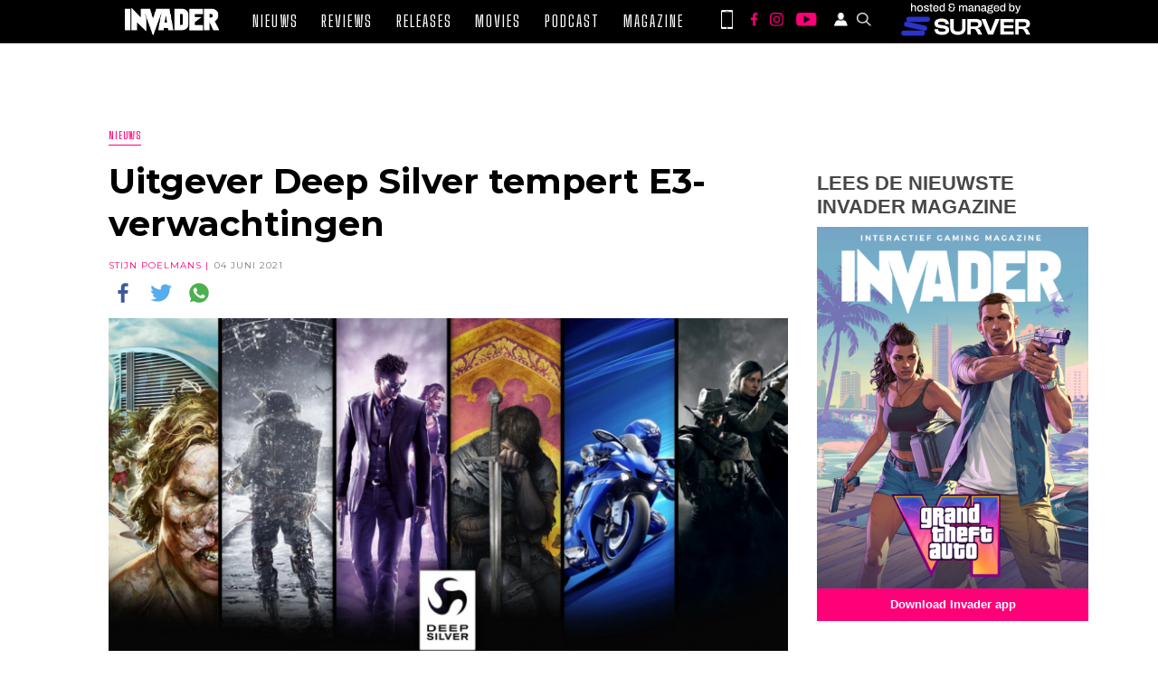

--- FILE ---
content_type: text/html; charset=UTF-8
request_url: https://invader.be/uitgever-deep-silver-tempert-e3-verwachtingen/
body_size: 29605
content:
<!doctype html>
<html lang="nl-BE" id="html">

<head>
    <meta charset="UTF-8" />
    <meta name="viewport" content="width=device-width, initial-scale=1" />
    <meta name='robots' content='index, follow, max-image-preview:large, max-snippet:-1, max-video-preview:-1' />

	<!-- This site is optimized with the Yoast SEO Premium plugin v26.2 (Yoast SEO v26.6) - https://yoast.com/wordpress/plugins/seo/ -->
	<title>Uitgever Deep Silver tempert E3-verwachtingen</title>
	<meta name="description" content="Uitgever Deep Silver tempert E3-verwachtingen" />
	<link rel="canonical" href="https://invader.be/uitgever-deep-silver-tempert-e3-verwachtingen/" />
	<meta property="og:locale" content="nl_BE" />
	<meta property="og:type" content="article" />
	<meta property="og:title" content="Uitgever Deep Silver tempert E3-verwachtingen" />
	<meta property="og:description" content="De uitgever wil dat fans zichzelf niet teleurstellen met torenhoge verwachtingen..." />
	<meta property="og:url" content="https://invader.be/uitgever-deep-silver-tempert-e3-verwachtingen/" />
	<meta property="og:site_name" content="Invader" />
	<meta property="article:publisher" content="https://www.facebook.com/invadermagazine/" />
	<meta property="article:published_time" content="2021-06-04T20:16:54+00:00" />
	<meta property="og:image" content="https://i0.wp.com/invader.be/wp-content/uploads/2021/06/Schermafbeelding-2021-06-04-om-22.13.51.png?fit=1182%2C615&ssl=1" />
	<meta property="og:image:width" content="1182" />
	<meta property="og:image:height" content="615" />
	<meta property="og:image:type" content="image/png" />
	<meta name="author" content="Stijn Poelmans" />
	<meta name="twitter:card" content="summary_large_image" />
	<meta name="twitter:description" content="Uitgever Deep Silver tempert E3-verwachtingen" />
	<meta name="twitter:creator" content="@invadermagazine" />
	<meta name="twitter:site" content="@invadermagazine" />
	<meta name="twitter:label1" content="Geschreven door" />
	<meta name="twitter:data1" content="Stijn Poelmans" />
	<meta name="twitter:label2" content="Geschatte leestijd" />
	<meta name="twitter:data2" content="1 minuut" />
	<script type="application/ld+json" class="yoast-schema-graph">{"@context":"https://schema.org","@graph":[{"@type":"Article","@id":"https://invader.be/uitgever-deep-silver-tempert-e3-verwachtingen/#article","isPartOf":{"@id":"https://invader.be/uitgever-deep-silver-tempert-e3-verwachtingen/"},"author":{"name":"Stijn Poelmans","@id":"https://invader.be/#/schema/person/00d935e0973bca3c07903cec7d5230ff"},"headline":"Uitgever Deep Silver tempert E3-verwachtingen","datePublished":"2021-06-04T20:16:54+00:00","mainEntityOfPage":{"@id":"https://invader.be/uitgever-deep-silver-tempert-e3-verwachtingen/"},"wordCount":174,"commentCount":0,"publisher":{"@id":"https://invader.be/#organization"},"image":{"@id":"https://invader.be/uitgever-deep-silver-tempert-e3-verwachtingen/#primaryimage"},"thumbnailUrl":"https://invader.be/wp-content/uploads/2021/06/Schermafbeelding-2021-06-04-om-22.13.51.png","keywords":["Deep Silver","Koch Media","PC","PS4","Xbox One"],"articleSection":["Nieuws"],"inLanguage":"nl-BE","potentialAction":[{"@type":"CommentAction","name":"Comment","target":["https://invader.be/uitgever-deep-silver-tempert-e3-verwachtingen/#respond"]}]},{"@type":"WebPage","@id":"https://invader.be/uitgever-deep-silver-tempert-e3-verwachtingen/","url":"https://invader.be/uitgever-deep-silver-tempert-e3-verwachtingen/","name":"Uitgever Deep Silver tempert E3-verwachtingen","isPartOf":{"@id":"https://invader.be/#website"},"primaryImageOfPage":{"@id":"https://invader.be/uitgever-deep-silver-tempert-e3-verwachtingen/#primaryimage"},"image":{"@id":"https://invader.be/uitgever-deep-silver-tempert-e3-verwachtingen/#primaryimage"},"thumbnailUrl":"https://invader.be/wp-content/uploads/2021/06/Schermafbeelding-2021-06-04-om-22.13.51.png","datePublished":"2021-06-04T20:16:54+00:00","description":"Uitgever Deep Silver tempert E3-verwachtingen","breadcrumb":{"@id":"https://invader.be/uitgever-deep-silver-tempert-e3-verwachtingen/#breadcrumb"},"inLanguage":"nl-BE","potentialAction":[{"@type":"ReadAction","target":["https://invader.be/uitgever-deep-silver-tempert-e3-verwachtingen/"]}]},{"@type":"ImageObject","inLanguage":"nl-BE","@id":"https://invader.be/uitgever-deep-silver-tempert-e3-verwachtingen/#primaryimage","url":"https://invader.be/wp-content/uploads/2021/06/Schermafbeelding-2021-06-04-om-22.13.51.png","contentUrl":"https://invader.be/wp-content/uploads/2021/06/Schermafbeelding-2021-06-04-om-22.13.51.png","width":1182,"height":615,"caption":"Schermafbeelding 2021 06 04 om 22.13.51"},{"@type":"BreadcrumbList","@id":"https://invader.be/uitgever-deep-silver-tempert-e3-verwachtingen/#breadcrumb","itemListElement":[{"@type":"ListItem","position":1,"name":"Home","item":"https://invader.be/"},{"@type":"ListItem","position":2,"name":"Uitgever Deep Silver tempert E3-verwachtingen"}]},{"@type":"WebSite","@id":"https://invader.be/#website","url":"https://invader.be/","name":"Invader","description":"Invader - Elke dag het vetste gamenieuws!","publisher":{"@id":"https://invader.be/#organization"},"alternateName":"Invader.be","potentialAction":[{"@type":"SearchAction","target":{"@type":"EntryPoint","urlTemplate":"https://invader.be/?s={search_term_string}"},"query-input":{"@type":"PropertyValueSpecification","valueRequired":true,"valueName":"search_term_string"}}],"inLanguage":"nl-BE"},{"@type":"Organization","@id":"https://invader.be/#organization","name":"Invader","url":"https://invader.be/","logo":{"@type":"ImageObject","inLanguage":"nl-BE","@id":"https://invader.be/#/schema/logo/image/","url":"https://i0.wp.com/invader.be/wp-content/uploads/2019/07/Invader_ok_zwart.png?fit=1678%2C488&ssl=1","contentUrl":"https://i0.wp.com/invader.be/wp-content/uploads/2019/07/Invader_ok_zwart.png?fit=1678%2C488&ssl=1","width":1678,"height":488,"caption":"Invader"},"image":{"@id":"https://invader.be/#/schema/logo/image/"},"sameAs":["https://www.facebook.com/invadermagazine/","https://x.com/invadermagazine","https://www.instagram.com/invadermagazine","https://www.youtube.com/channel/UCq7C1YT9XLjCzkuYjVasecQ"]},{"@type":"Person","@id":"https://invader.be/#/schema/person/00d935e0973bca3c07903cec7d5230ff","name":"Stijn Poelmans","image":{"@type":"ImageObject","inLanguage":"nl-BE","@id":"https://invader.be/#/schema/person/image/","url":"https://invader.be/wp-content/uploads/2018/04/Stijn-Poelmans-100x100.jpg","contentUrl":"https://invader.be/wp-content/uploads/2018/04/Stijn-Poelmans-100x100.jpg","caption":"Stijn Poelmans"},"description":"Speelt zowat alles met een goed verhaal, vandaar zijn liefde voor RPG's en Final Fantasy. Droomt van een date met Tifa Lockhart en hoopt haar ooit te verleiden met een zelfgemaakte cocktail.","sameAs":["https://www.instagram.com/valthyrion/?hl=nl"],"url":"https://invader.be/author/stijnp/"}]}</script>
	<!-- / Yoast SEO Premium plugin. -->


<link rel='dns-prefetch' href='//secure.gravatar.com' />
<link rel='dns-prefetch' href='//stats.wp.com' />
<link rel='dns-prefetch' href='//cdn.jsdelivr.net' />
<link rel='dns-prefetch' href='//cdnjs.cloudflare.com' />
<link rel='dns-prefetch' href='//widgets.wp.com' />
<link rel='dns-prefetch' href='//jetpack.wordpress.com' />
<link rel='dns-prefetch' href='//s0.wp.com' />
<link rel='dns-prefetch' href='//public-api.wordpress.com' />
<link rel='dns-prefetch' href='//0.gravatar.com' />
<link rel='dns-prefetch' href='//1.gravatar.com' />
<link rel='dns-prefetch' href='//2.gravatar.com' />
<link rel='dns-prefetch' href='//v0.wordpress.com' />
<link rel="alternate" title="oEmbed (JSON)" type="application/json+oembed" href="https://invader.be/wp-json/oembed/1.0/embed?url=https%3A%2F%2Finvader.be%2Fuitgever-deep-silver-tempert-e3-verwachtingen%2F" />
<link rel="alternate" title="oEmbed (XML)" type="text/xml+oembed" href="https://invader.be/wp-json/oembed/1.0/embed?url=https%3A%2F%2Finvader.be%2Fuitgever-deep-silver-tempert-e3-verwachtingen%2F&#038;format=xml" />
		<!-- This site uses the Google Analytics by MonsterInsights plugin v9.11.1 - Using Analytics tracking - https://www.monsterinsights.com/ -->
							<script src="//www.googletagmanager.com/gtag/js?id=G-PJHQ0W78PD"  data-cfasync="false" data-wpfc-render="false" type="text/javascript" async></script>
			<script data-cfasync="false" data-wpfc-render="false" type="text/javascript">
				var mi_version = '9.11.1';
				var mi_track_user = true;
				var mi_no_track_reason = '';
								var MonsterInsightsDefaultLocations = {"page_location":"https:\/\/invader.be\/uitgever-deep-silver-tempert-e3-verwachtingen\/"};
								if ( typeof MonsterInsightsPrivacyGuardFilter === 'function' ) {
					var MonsterInsightsLocations = (typeof MonsterInsightsExcludeQuery === 'object') ? MonsterInsightsPrivacyGuardFilter( MonsterInsightsExcludeQuery ) : MonsterInsightsPrivacyGuardFilter( MonsterInsightsDefaultLocations );
				} else {
					var MonsterInsightsLocations = (typeof MonsterInsightsExcludeQuery === 'object') ? MonsterInsightsExcludeQuery : MonsterInsightsDefaultLocations;
				}

								var disableStrs = [
										'ga-disable-G-PJHQ0W78PD',
									];

				/* Function to detect opted out users */
				function __gtagTrackerIsOptedOut() {
					for (var index = 0; index < disableStrs.length; index++) {
						if (document.cookie.indexOf(disableStrs[index] + '=true') > -1) {
							return true;
						}
					}

					return false;
				}

				/* Disable tracking if the opt-out cookie exists. */
				if (__gtagTrackerIsOptedOut()) {
					for (var index = 0; index < disableStrs.length; index++) {
						window[disableStrs[index]] = true;
					}
				}

				/* Opt-out function */
				function __gtagTrackerOptout() {
					for (var index = 0; index < disableStrs.length; index++) {
						document.cookie = disableStrs[index] + '=true; expires=Thu, 31 Dec 2099 23:59:59 UTC; path=/';
						window[disableStrs[index]] = true;
					}
				}

				if ('undefined' === typeof gaOptout) {
					function gaOptout() {
						__gtagTrackerOptout();
					}
				}
								window.dataLayer = window.dataLayer || [];

				window.MonsterInsightsDualTracker = {
					helpers: {},
					trackers: {},
				};
				if (mi_track_user) {
					function __gtagDataLayer() {
						dataLayer.push(arguments);
					}

					function __gtagTracker(type, name, parameters) {
						if (!parameters) {
							parameters = {};
						}

						if (parameters.send_to) {
							__gtagDataLayer.apply(null, arguments);
							return;
						}

						if (type === 'event') {
														parameters.send_to = monsterinsights_frontend.v4_id;
							var hookName = name;
							if (typeof parameters['event_category'] !== 'undefined') {
								hookName = parameters['event_category'] + ':' + name;
							}

							if (typeof MonsterInsightsDualTracker.trackers[hookName] !== 'undefined') {
								MonsterInsightsDualTracker.trackers[hookName](parameters);
							} else {
								__gtagDataLayer('event', name, parameters);
							}
							
						} else {
							__gtagDataLayer.apply(null, arguments);
						}
					}

					__gtagTracker('js', new Date());
					__gtagTracker('set', {
						'developer_id.dZGIzZG': true,
											});
					if ( MonsterInsightsLocations.page_location ) {
						__gtagTracker('set', MonsterInsightsLocations);
					}
										__gtagTracker('config', 'G-PJHQ0W78PD', {"forceSSL":"true"} );
										window.gtag = __gtagTracker;										(function () {
						/* https://developers.google.com/analytics/devguides/collection/analyticsjs/ */
						/* ga and __gaTracker compatibility shim. */
						var noopfn = function () {
							return null;
						};
						var newtracker = function () {
							return new Tracker();
						};
						var Tracker = function () {
							return null;
						};
						var p = Tracker.prototype;
						p.get = noopfn;
						p.set = noopfn;
						p.send = function () {
							var args = Array.prototype.slice.call(arguments);
							args.unshift('send');
							__gaTracker.apply(null, args);
						};
						var __gaTracker = function () {
							var len = arguments.length;
							if (len === 0) {
								return;
							}
							var f = arguments[len - 1];
							if (typeof f !== 'object' || f === null || typeof f.hitCallback !== 'function') {
								if ('send' === arguments[0]) {
									var hitConverted, hitObject = false, action;
									if ('event' === arguments[1]) {
										if ('undefined' !== typeof arguments[3]) {
											hitObject = {
												'eventAction': arguments[3],
												'eventCategory': arguments[2],
												'eventLabel': arguments[4],
												'value': arguments[5] ? arguments[5] : 1,
											}
										}
									}
									if ('pageview' === arguments[1]) {
										if ('undefined' !== typeof arguments[2]) {
											hitObject = {
												'eventAction': 'page_view',
												'page_path': arguments[2],
											}
										}
									}
									if (typeof arguments[2] === 'object') {
										hitObject = arguments[2];
									}
									if (typeof arguments[5] === 'object') {
										Object.assign(hitObject, arguments[5]);
									}
									if ('undefined' !== typeof arguments[1].hitType) {
										hitObject = arguments[1];
										if ('pageview' === hitObject.hitType) {
											hitObject.eventAction = 'page_view';
										}
									}
									if (hitObject) {
										action = 'timing' === arguments[1].hitType ? 'timing_complete' : hitObject.eventAction;
										hitConverted = mapArgs(hitObject);
										__gtagTracker('event', action, hitConverted);
									}
								}
								return;
							}

							function mapArgs(args) {
								var arg, hit = {};
								var gaMap = {
									'eventCategory': 'event_category',
									'eventAction': 'event_action',
									'eventLabel': 'event_label',
									'eventValue': 'event_value',
									'nonInteraction': 'non_interaction',
									'timingCategory': 'event_category',
									'timingVar': 'name',
									'timingValue': 'value',
									'timingLabel': 'event_label',
									'page': 'page_path',
									'location': 'page_location',
									'title': 'page_title',
									'referrer' : 'page_referrer',
								};
								for (arg in args) {
																		if (!(!args.hasOwnProperty(arg) || !gaMap.hasOwnProperty(arg))) {
										hit[gaMap[arg]] = args[arg];
									} else {
										hit[arg] = args[arg];
									}
								}
								return hit;
							}

							try {
								f.hitCallback();
							} catch (ex) {
							}
						};
						__gaTracker.create = newtracker;
						__gaTracker.getByName = newtracker;
						__gaTracker.getAll = function () {
							return [];
						};
						__gaTracker.remove = noopfn;
						__gaTracker.loaded = true;
						window['__gaTracker'] = __gaTracker;
					})();
									} else {
										console.log("");
					(function () {
						function __gtagTracker() {
							return null;
						}

						window['__gtagTracker'] = __gtagTracker;
						window['gtag'] = __gtagTracker;
					})();
									}
			</script>
							<!-- / Google Analytics by MonsterInsights -->
		<style id='wp-img-auto-sizes-contain-inline-css' type='text/css'>
img:is([sizes=auto i],[sizes^="auto," i]){contain-intrinsic-size:3000px 1500px}
/*# sourceURL=wp-img-auto-sizes-contain-inline-css */
</style>

<link rel='stylesheet' id='slick-css-css' href='//cdn.jsdelivr.net/npm/slick-carousel@1.8.1/slick/slick.css?ver=1.8.1' type='text/css' media='all' />
<link rel='stylesheet' id='slick-theme-css-css' href='//cdnjs.cloudflare.com/ajax/libs/slick-carousel/1.8.1/slick-theme.min.css?ver=1.8.1' type='text/css' media='all' />
<link rel='stylesheet' id='invader-app-css' href='https://invader.be/wp-content/themes/invader-21/css/style.css?ver=1.0.12f' type='text/css' media='all' />
<link rel='stylesheet' id='invader-page-css' href='https://invader.be/wp-content/themes/invader-21/css/style-page.css?ver=1.0.12f' type='text/css' media='all' />
<link rel='stylesheet' id='invader-fonts-css' href='https://invader.be/wp-content/themes/invader-21/css/style-fonts.css?ver=1.0.12f' type='text/css' media='all' />
<link rel='stylesheet' id='invader-responsive-css' href='https://invader.be/wp-content/themes/invader-21/css/responsive.css?ver=1.0.12f' type='text/css' media='all' />
<style id='wp-emoji-styles-inline-css' type='text/css'>

	img.wp-smiley, img.emoji {
		display: inline !important;
		border: none !important;
		box-shadow: none !important;
		height: 1em !important;
		width: 1em !important;
		margin: 0 0.07em !important;
		vertical-align: -0.1em !important;
		background: none !important;
		padding: 0 !important;
	}
/*# sourceURL=wp-emoji-styles-inline-css */
</style>
<link rel='stylesheet' id='wp-block-library-css' href='https://invader.be/wp-includes/css/dist/block-library/style.min.css?ver=6.9' type='text/css' media='all' />
<style id='wp-block-button-inline-css' type='text/css'>
.wp-block-button__link{align-content:center;box-sizing:border-box;cursor:pointer;display:inline-block;height:100%;text-align:center;word-break:break-word}.wp-block-button__link.aligncenter{text-align:center}.wp-block-button__link.alignright{text-align:right}:where(.wp-block-button__link){border-radius:9999px;box-shadow:none;padding:calc(.667em + 2px) calc(1.333em + 2px);text-decoration:none}.wp-block-button[style*=text-decoration] .wp-block-button__link{text-decoration:inherit}.wp-block-buttons>.wp-block-button.has-custom-width{max-width:none}.wp-block-buttons>.wp-block-button.has-custom-width .wp-block-button__link{width:100%}.wp-block-buttons>.wp-block-button.has-custom-font-size .wp-block-button__link{font-size:inherit}.wp-block-buttons>.wp-block-button.wp-block-button__width-25{width:calc(25% - var(--wp--style--block-gap, .5em)*.75)}.wp-block-buttons>.wp-block-button.wp-block-button__width-50{width:calc(50% - var(--wp--style--block-gap, .5em)*.5)}.wp-block-buttons>.wp-block-button.wp-block-button__width-75{width:calc(75% - var(--wp--style--block-gap, .5em)*.25)}.wp-block-buttons>.wp-block-button.wp-block-button__width-100{flex-basis:100%;width:100%}.wp-block-buttons.is-vertical>.wp-block-button.wp-block-button__width-25{width:25%}.wp-block-buttons.is-vertical>.wp-block-button.wp-block-button__width-50{width:50%}.wp-block-buttons.is-vertical>.wp-block-button.wp-block-button__width-75{width:75%}.wp-block-button.is-style-squared,.wp-block-button__link.wp-block-button.is-style-squared{border-radius:0}.wp-block-button.no-border-radius,.wp-block-button__link.no-border-radius{border-radius:0!important}:root :where(.wp-block-button .wp-block-button__link.is-style-outline),:root :where(.wp-block-button.is-style-outline>.wp-block-button__link){border:2px solid;padding:.667em 1.333em}:root :where(.wp-block-button .wp-block-button__link.is-style-outline:not(.has-text-color)),:root :where(.wp-block-button.is-style-outline>.wp-block-button__link:not(.has-text-color)){color:currentColor}:root :where(.wp-block-button .wp-block-button__link.is-style-outline:not(.has-background)),:root :where(.wp-block-button.is-style-outline>.wp-block-button__link:not(.has-background)){background-color:initial;background-image:none}
/*# sourceURL=https://invader.be/wp-includes/blocks/button/style.min.css */
</style>
<style id='wp-block-heading-inline-css' type='text/css'>
h1:where(.wp-block-heading).has-background,h2:where(.wp-block-heading).has-background,h3:where(.wp-block-heading).has-background,h4:where(.wp-block-heading).has-background,h5:where(.wp-block-heading).has-background,h6:where(.wp-block-heading).has-background{padding:1.25em 2.375em}h1.has-text-align-left[style*=writing-mode]:where([style*=vertical-lr]),h1.has-text-align-right[style*=writing-mode]:where([style*=vertical-rl]),h2.has-text-align-left[style*=writing-mode]:where([style*=vertical-lr]),h2.has-text-align-right[style*=writing-mode]:where([style*=vertical-rl]),h3.has-text-align-left[style*=writing-mode]:where([style*=vertical-lr]),h3.has-text-align-right[style*=writing-mode]:where([style*=vertical-rl]),h4.has-text-align-left[style*=writing-mode]:where([style*=vertical-lr]),h4.has-text-align-right[style*=writing-mode]:where([style*=vertical-rl]),h5.has-text-align-left[style*=writing-mode]:where([style*=vertical-lr]),h5.has-text-align-right[style*=writing-mode]:where([style*=vertical-rl]),h6.has-text-align-left[style*=writing-mode]:where([style*=vertical-lr]),h6.has-text-align-right[style*=writing-mode]:where([style*=vertical-rl]){rotate:180deg}
/*# sourceURL=https://invader.be/wp-includes/blocks/heading/style.min.css */
</style>
<style id='wp-block-image-inline-css' type='text/css'>
.wp-block-image>a,.wp-block-image>figure>a{display:inline-block}.wp-block-image img{box-sizing:border-box;height:auto;max-width:100%;vertical-align:bottom}@media not (prefers-reduced-motion){.wp-block-image img.hide{visibility:hidden}.wp-block-image img.show{animation:show-content-image .4s}}.wp-block-image[style*=border-radius] img,.wp-block-image[style*=border-radius]>a{border-radius:inherit}.wp-block-image.has-custom-border img{box-sizing:border-box}.wp-block-image.aligncenter{text-align:center}.wp-block-image.alignfull>a,.wp-block-image.alignwide>a{width:100%}.wp-block-image.alignfull img,.wp-block-image.alignwide img{height:auto;width:100%}.wp-block-image .aligncenter,.wp-block-image .alignleft,.wp-block-image .alignright,.wp-block-image.aligncenter,.wp-block-image.alignleft,.wp-block-image.alignright{display:table}.wp-block-image .aligncenter>figcaption,.wp-block-image .alignleft>figcaption,.wp-block-image .alignright>figcaption,.wp-block-image.aligncenter>figcaption,.wp-block-image.alignleft>figcaption,.wp-block-image.alignright>figcaption{caption-side:bottom;display:table-caption}.wp-block-image .alignleft{float:left;margin:.5em 1em .5em 0}.wp-block-image .alignright{float:right;margin:.5em 0 .5em 1em}.wp-block-image .aligncenter{margin-left:auto;margin-right:auto}.wp-block-image :where(figcaption){margin-bottom:1em;margin-top:.5em}.wp-block-image.is-style-circle-mask img{border-radius:9999px}@supports ((-webkit-mask-image:none) or (mask-image:none)) or (-webkit-mask-image:none){.wp-block-image.is-style-circle-mask img{border-radius:0;-webkit-mask-image:url('data:image/svg+xml;utf8,<svg viewBox="0 0 100 100" xmlns="http://www.w3.org/2000/svg"><circle cx="50" cy="50" r="50"/></svg>');mask-image:url('data:image/svg+xml;utf8,<svg viewBox="0 0 100 100" xmlns="http://www.w3.org/2000/svg"><circle cx="50" cy="50" r="50"/></svg>');mask-mode:alpha;-webkit-mask-position:center;mask-position:center;-webkit-mask-repeat:no-repeat;mask-repeat:no-repeat;-webkit-mask-size:contain;mask-size:contain}}:root :where(.wp-block-image.is-style-rounded img,.wp-block-image .is-style-rounded img){border-radius:9999px}.wp-block-image figure{margin:0}.wp-lightbox-container{display:flex;flex-direction:column;position:relative}.wp-lightbox-container img{cursor:zoom-in}.wp-lightbox-container img:hover+button{opacity:1}.wp-lightbox-container button{align-items:center;backdrop-filter:blur(16px) saturate(180%);background-color:#5a5a5a40;border:none;border-radius:4px;cursor:zoom-in;display:flex;height:20px;justify-content:center;opacity:0;padding:0;position:absolute;right:16px;text-align:center;top:16px;width:20px;z-index:100}@media not (prefers-reduced-motion){.wp-lightbox-container button{transition:opacity .2s ease}}.wp-lightbox-container button:focus-visible{outline:3px auto #5a5a5a40;outline:3px auto -webkit-focus-ring-color;outline-offset:3px}.wp-lightbox-container button:hover{cursor:pointer;opacity:1}.wp-lightbox-container button:focus{opacity:1}.wp-lightbox-container button:focus,.wp-lightbox-container button:hover,.wp-lightbox-container button:not(:hover):not(:active):not(.has-background){background-color:#5a5a5a40;border:none}.wp-lightbox-overlay{box-sizing:border-box;cursor:zoom-out;height:100vh;left:0;overflow:hidden;position:fixed;top:0;visibility:hidden;width:100%;z-index:100000}.wp-lightbox-overlay .close-button{align-items:center;cursor:pointer;display:flex;justify-content:center;min-height:40px;min-width:40px;padding:0;position:absolute;right:calc(env(safe-area-inset-right) + 16px);top:calc(env(safe-area-inset-top) + 16px);z-index:5000000}.wp-lightbox-overlay .close-button:focus,.wp-lightbox-overlay .close-button:hover,.wp-lightbox-overlay .close-button:not(:hover):not(:active):not(.has-background){background:none;border:none}.wp-lightbox-overlay .lightbox-image-container{height:var(--wp--lightbox-container-height);left:50%;overflow:hidden;position:absolute;top:50%;transform:translate(-50%,-50%);transform-origin:top left;width:var(--wp--lightbox-container-width);z-index:9999999999}.wp-lightbox-overlay .wp-block-image{align-items:center;box-sizing:border-box;display:flex;height:100%;justify-content:center;margin:0;position:relative;transform-origin:0 0;width:100%;z-index:3000000}.wp-lightbox-overlay .wp-block-image img{height:var(--wp--lightbox-image-height);min-height:var(--wp--lightbox-image-height);min-width:var(--wp--lightbox-image-width);width:var(--wp--lightbox-image-width)}.wp-lightbox-overlay .wp-block-image figcaption{display:none}.wp-lightbox-overlay button{background:none;border:none}.wp-lightbox-overlay .scrim{background-color:#fff;height:100%;opacity:.9;position:absolute;width:100%;z-index:2000000}.wp-lightbox-overlay.active{visibility:visible}@media not (prefers-reduced-motion){.wp-lightbox-overlay.active{animation:turn-on-visibility .25s both}.wp-lightbox-overlay.active img{animation:turn-on-visibility .35s both}.wp-lightbox-overlay.show-closing-animation:not(.active){animation:turn-off-visibility .35s both}.wp-lightbox-overlay.show-closing-animation:not(.active) img{animation:turn-off-visibility .25s both}.wp-lightbox-overlay.zoom.active{animation:none;opacity:1;visibility:visible}.wp-lightbox-overlay.zoom.active .lightbox-image-container{animation:lightbox-zoom-in .4s}.wp-lightbox-overlay.zoom.active .lightbox-image-container img{animation:none}.wp-lightbox-overlay.zoom.active .scrim{animation:turn-on-visibility .4s forwards}.wp-lightbox-overlay.zoom.show-closing-animation:not(.active){animation:none}.wp-lightbox-overlay.zoom.show-closing-animation:not(.active) .lightbox-image-container{animation:lightbox-zoom-out .4s}.wp-lightbox-overlay.zoom.show-closing-animation:not(.active) .lightbox-image-container img{animation:none}.wp-lightbox-overlay.zoom.show-closing-animation:not(.active) .scrim{animation:turn-off-visibility .4s forwards}}@keyframes show-content-image{0%{visibility:hidden}99%{visibility:hidden}to{visibility:visible}}@keyframes turn-on-visibility{0%{opacity:0}to{opacity:1}}@keyframes turn-off-visibility{0%{opacity:1;visibility:visible}99%{opacity:0;visibility:visible}to{opacity:0;visibility:hidden}}@keyframes lightbox-zoom-in{0%{transform:translate(calc((-100vw + var(--wp--lightbox-scrollbar-width))/2 + var(--wp--lightbox-initial-left-position)),calc(-50vh + var(--wp--lightbox-initial-top-position))) scale(var(--wp--lightbox-scale))}to{transform:translate(-50%,-50%) scale(1)}}@keyframes lightbox-zoom-out{0%{transform:translate(-50%,-50%) scale(1);visibility:visible}99%{visibility:visible}to{transform:translate(calc((-100vw + var(--wp--lightbox-scrollbar-width))/2 + var(--wp--lightbox-initial-left-position)),calc(-50vh + var(--wp--lightbox-initial-top-position))) scale(var(--wp--lightbox-scale));visibility:hidden}}
/*# sourceURL=https://invader.be/wp-includes/blocks/image/style.min.css */
</style>
<style id='wp-block-buttons-inline-css' type='text/css'>
.wp-block-buttons{box-sizing:border-box}.wp-block-buttons.is-vertical{flex-direction:column}.wp-block-buttons.is-vertical>.wp-block-button:last-child{margin-bottom:0}.wp-block-buttons>.wp-block-button{display:inline-block;margin:0}.wp-block-buttons.is-content-justification-left{justify-content:flex-start}.wp-block-buttons.is-content-justification-left.is-vertical{align-items:flex-start}.wp-block-buttons.is-content-justification-center{justify-content:center}.wp-block-buttons.is-content-justification-center.is-vertical{align-items:center}.wp-block-buttons.is-content-justification-right{justify-content:flex-end}.wp-block-buttons.is-content-justification-right.is-vertical{align-items:flex-end}.wp-block-buttons.is-content-justification-space-between{justify-content:space-between}.wp-block-buttons.aligncenter{text-align:center}.wp-block-buttons:not(.is-content-justification-space-between,.is-content-justification-right,.is-content-justification-left,.is-content-justification-center) .wp-block-button.aligncenter{margin-left:auto;margin-right:auto;width:100%}.wp-block-buttons[style*=text-decoration] .wp-block-button,.wp-block-buttons[style*=text-decoration] .wp-block-button__link{text-decoration:inherit}.wp-block-buttons.has-custom-font-size .wp-block-button__link{font-size:inherit}.wp-block-buttons .wp-block-button__link{width:100%}.wp-block-button.aligncenter{text-align:center}
/*# sourceURL=https://invader.be/wp-includes/blocks/buttons/style.min.css */
</style>
<style id='wp-block-spacer-inline-css' type='text/css'>
.wp-block-spacer{clear:both}
/*# sourceURL=https://invader.be/wp-includes/blocks/spacer/style.min.css */
</style>
<style id='global-styles-inline-css' type='text/css'>
:root{--wp--preset--aspect-ratio--square: 1;--wp--preset--aspect-ratio--4-3: 4/3;--wp--preset--aspect-ratio--3-4: 3/4;--wp--preset--aspect-ratio--3-2: 3/2;--wp--preset--aspect-ratio--2-3: 2/3;--wp--preset--aspect-ratio--16-9: 16/9;--wp--preset--aspect-ratio--9-16: 9/16;--wp--preset--color--black: #000000;--wp--preset--color--cyan-bluish-gray: #abb8c3;--wp--preset--color--white: #ffffff;--wp--preset--color--pale-pink: #f78da7;--wp--preset--color--vivid-red: #cf2e2e;--wp--preset--color--luminous-vivid-orange: #ff6900;--wp--preset--color--luminous-vivid-amber: #fcb900;--wp--preset--color--light-green-cyan: #7bdcb5;--wp--preset--color--vivid-green-cyan: #00d084;--wp--preset--color--pale-cyan-blue: #8ed1fc;--wp--preset--color--vivid-cyan-blue: #0693e3;--wp--preset--color--vivid-purple: #9b51e0;--wp--preset--gradient--vivid-cyan-blue-to-vivid-purple: linear-gradient(135deg,rgb(6,147,227) 0%,rgb(155,81,224) 100%);--wp--preset--gradient--light-green-cyan-to-vivid-green-cyan: linear-gradient(135deg,rgb(122,220,180) 0%,rgb(0,208,130) 100%);--wp--preset--gradient--luminous-vivid-amber-to-luminous-vivid-orange: linear-gradient(135deg,rgb(252,185,0) 0%,rgb(255,105,0) 100%);--wp--preset--gradient--luminous-vivid-orange-to-vivid-red: linear-gradient(135deg,rgb(255,105,0) 0%,rgb(207,46,46) 100%);--wp--preset--gradient--very-light-gray-to-cyan-bluish-gray: linear-gradient(135deg,rgb(238,238,238) 0%,rgb(169,184,195) 100%);--wp--preset--gradient--cool-to-warm-spectrum: linear-gradient(135deg,rgb(74,234,220) 0%,rgb(151,120,209) 20%,rgb(207,42,186) 40%,rgb(238,44,130) 60%,rgb(251,105,98) 80%,rgb(254,248,76) 100%);--wp--preset--gradient--blush-light-purple: linear-gradient(135deg,rgb(255,206,236) 0%,rgb(152,150,240) 100%);--wp--preset--gradient--blush-bordeaux: linear-gradient(135deg,rgb(254,205,165) 0%,rgb(254,45,45) 50%,rgb(107,0,62) 100%);--wp--preset--gradient--luminous-dusk: linear-gradient(135deg,rgb(255,203,112) 0%,rgb(199,81,192) 50%,rgb(65,88,208) 100%);--wp--preset--gradient--pale-ocean: linear-gradient(135deg,rgb(255,245,203) 0%,rgb(182,227,212) 50%,rgb(51,167,181) 100%);--wp--preset--gradient--electric-grass: linear-gradient(135deg,rgb(202,248,128) 0%,rgb(113,206,126) 100%);--wp--preset--gradient--midnight: linear-gradient(135deg,rgb(2,3,129) 0%,rgb(40,116,252) 100%);--wp--preset--font-size--small: 13px;--wp--preset--font-size--medium: 20px;--wp--preset--font-size--large: 36px;--wp--preset--font-size--x-large: 42px;--wp--preset--spacing--20: 0.44rem;--wp--preset--spacing--30: 0.67rem;--wp--preset--spacing--40: 1rem;--wp--preset--spacing--50: 1.5rem;--wp--preset--spacing--60: 2.25rem;--wp--preset--spacing--70: 3.38rem;--wp--preset--spacing--80: 5.06rem;--wp--preset--shadow--natural: 6px 6px 9px rgba(0, 0, 0, 0.2);--wp--preset--shadow--deep: 12px 12px 50px rgba(0, 0, 0, 0.4);--wp--preset--shadow--sharp: 6px 6px 0px rgba(0, 0, 0, 0.2);--wp--preset--shadow--outlined: 6px 6px 0px -3px rgb(255, 255, 255), 6px 6px rgb(0, 0, 0);--wp--preset--shadow--crisp: 6px 6px 0px rgb(0, 0, 0);}:where(.is-layout-flex){gap: 0.5em;}:where(.is-layout-grid){gap: 0.5em;}body .is-layout-flex{display: flex;}.is-layout-flex{flex-wrap: wrap;align-items: center;}.is-layout-flex > :is(*, div){margin: 0;}body .is-layout-grid{display: grid;}.is-layout-grid > :is(*, div){margin: 0;}:where(.wp-block-columns.is-layout-flex){gap: 2em;}:where(.wp-block-columns.is-layout-grid){gap: 2em;}:where(.wp-block-post-template.is-layout-flex){gap: 1.25em;}:where(.wp-block-post-template.is-layout-grid){gap: 1.25em;}.has-black-color{color: var(--wp--preset--color--black) !important;}.has-cyan-bluish-gray-color{color: var(--wp--preset--color--cyan-bluish-gray) !important;}.has-white-color{color: var(--wp--preset--color--white) !important;}.has-pale-pink-color{color: var(--wp--preset--color--pale-pink) !important;}.has-vivid-red-color{color: var(--wp--preset--color--vivid-red) !important;}.has-luminous-vivid-orange-color{color: var(--wp--preset--color--luminous-vivid-orange) !important;}.has-luminous-vivid-amber-color{color: var(--wp--preset--color--luminous-vivid-amber) !important;}.has-light-green-cyan-color{color: var(--wp--preset--color--light-green-cyan) !important;}.has-vivid-green-cyan-color{color: var(--wp--preset--color--vivid-green-cyan) !important;}.has-pale-cyan-blue-color{color: var(--wp--preset--color--pale-cyan-blue) !important;}.has-vivid-cyan-blue-color{color: var(--wp--preset--color--vivid-cyan-blue) !important;}.has-vivid-purple-color{color: var(--wp--preset--color--vivid-purple) !important;}.has-black-background-color{background-color: var(--wp--preset--color--black) !important;}.has-cyan-bluish-gray-background-color{background-color: var(--wp--preset--color--cyan-bluish-gray) !important;}.has-white-background-color{background-color: var(--wp--preset--color--white) !important;}.has-pale-pink-background-color{background-color: var(--wp--preset--color--pale-pink) !important;}.has-vivid-red-background-color{background-color: var(--wp--preset--color--vivid-red) !important;}.has-luminous-vivid-orange-background-color{background-color: var(--wp--preset--color--luminous-vivid-orange) !important;}.has-luminous-vivid-amber-background-color{background-color: var(--wp--preset--color--luminous-vivid-amber) !important;}.has-light-green-cyan-background-color{background-color: var(--wp--preset--color--light-green-cyan) !important;}.has-vivid-green-cyan-background-color{background-color: var(--wp--preset--color--vivid-green-cyan) !important;}.has-pale-cyan-blue-background-color{background-color: var(--wp--preset--color--pale-cyan-blue) !important;}.has-vivid-cyan-blue-background-color{background-color: var(--wp--preset--color--vivid-cyan-blue) !important;}.has-vivid-purple-background-color{background-color: var(--wp--preset--color--vivid-purple) !important;}.has-black-border-color{border-color: var(--wp--preset--color--black) !important;}.has-cyan-bluish-gray-border-color{border-color: var(--wp--preset--color--cyan-bluish-gray) !important;}.has-white-border-color{border-color: var(--wp--preset--color--white) !important;}.has-pale-pink-border-color{border-color: var(--wp--preset--color--pale-pink) !important;}.has-vivid-red-border-color{border-color: var(--wp--preset--color--vivid-red) !important;}.has-luminous-vivid-orange-border-color{border-color: var(--wp--preset--color--luminous-vivid-orange) !important;}.has-luminous-vivid-amber-border-color{border-color: var(--wp--preset--color--luminous-vivid-amber) !important;}.has-light-green-cyan-border-color{border-color: var(--wp--preset--color--light-green-cyan) !important;}.has-vivid-green-cyan-border-color{border-color: var(--wp--preset--color--vivid-green-cyan) !important;}.has-pale-cyan-blue-border-color{border-color: var(--wp--preset--color--pale-cyan-blue) !important;}.has-vivid-cyan-blue-border-color{border-color: var(--wp--preset--color--vivid-cyan-blue) !important;}.has-vivid-purple-border-color{border-color: var(--wp--preset--color--vivid-purple) !important;}.has-vivid-cyan-blue-to-vivid-purple-gradient-background{background: var(--wp--preset--gradient--vivid-cyan-blue-to-vivid-purple) !important;}.has-light-green-cyan-to-vivid-green-cyan-gradient-background{background: var(--wp--preset--gradient--light-green-cyan-to-vivid-green-cyan) !important;}.has-luminous-vivid-amber-to-luminous-vivid-orange-gradient-background{background: var(--wp--preset--gradient--luminous-vivid-amber-to-luminous-vivid-orange) !important;}.has-luminous-vivid-orange-to-vivid-red-gradient-background{background: var(--wp--preset--gradient--luminous-vivid-orange-to-vivid-red) !important;}.has-very-light-gray-to-cyan-bluish-gray-gradient-background{background: var(--wp--preset--gradient--very-light-gray-to-cyan-bluish-gray) !important;}.has-cool-to-warm-spectrum-gradient-background{background: var(--wp--preset--gradient--cool-to-warm-spectrum) !important;}.has-blush-light-purple-gradient-background{background: var(--wp--preset--gradient--blush-light-purple) !important;}.has-blush-bordeaux-gradient-background{background: var(--wp--preset--gradient--blush-bordeaux) !important;}.has-luminous-dusk-gradient-background{background: var(--wp--preset--gradient--luminous-dusk) !important;}.has-pale-ocean-gradient-background{background: var(--wp--preset--gradient--pale-ocean) !important;}.has-electric-grass-gradient-background{background: var(--wp--preset--gradient--electric-grass) !important;}.has-midnight-gradient-background{background: var(--wp--preset--gradient--midnight) !important;}.has-small-font-size{font-size: var(--wp--preset--font-size--small) !important;}.has-medium-font-size{font-size: var(--wp--preset--font-size--medium) !important;}.has-large-font-size{font-size: var(--wp--preset--font-size--large) !important;}.has-x-large-font-size{font-size: var(--wp--preset--font-size--x-large) !important;}
/*# sourceURL=global-styles-inline-css */
</style>

<style id='classic-theme-styles-inline-css' type='text/css'>
/*! This file is auto-generated */
.wp-block-button__link{color:#fff;background-color:#32373c;border-radius:9999px;box-shadow:none;text-decoration:none;padding:calc(.667em + 2px) calc(1.333em + 2px);font-size:1.125em}.wp-block-file__button{background:#32373c;color:#fff;text-decoration:none}
/*# sourceURL=/wp-includes/css/classic-themes.min.css */
</style>
<link rel='stylesheet' id='ap_plugin_main_stylesheet-css' href='https://invader.be/wp-content/plugins/ap-plugin-scripteo/frontend/css/asset/style.css?ver=6.9' type='text/css' media='all' />
<link rel='stylesheet' id='ap_plugin_user_panel-css' href='https://invader.be/wp-content/plugins/ap-plugin-scripteo/frontend/css/asset/user-panel.css?ver=6.9' type='text/css' media='all' />
<link rel='stylesheet' id='ap_plugin_block-125--125_stylesheet-css' href='https://invader.be/wp-content/plugins/ap-plugin-scripteo/frontend/css/block-125--125.css?ver=6.9' type='text/css' media='all' />
<link rel='stylesheet' id='ap_plugin_block-1800--1000_stylesheet-css' href='https://invader.be/wp-content/plugins/ap-plugin-scripteo/frontend/css/block-1800--1000.css?ver=6.9' type='text/css' media='all' />
<link rel='stylesheet' id='ap_plugin_block-1920--1200_stylesheet-css' href='https://invader.be/wp-content/plugins/ap-plugin-scripteo/frontend/css/block-1920--1200.css?ver=6.9' type='text/css' media='all' />
<link rel='stylesheet' id='ap_plugin_block-250--250_stylesheet-css' href='https://invader.be/wp-content/plugins/ap-plugin-scripteo/frontend/css/block-250--250.css?ver=6.9' type='text/css' media='all' />
<link rel='stylesheet' id='ap_plugin_block-300--250_stylesheet-css' href='https://invader.be/wp-content/plugins/ap-plugin-scripteo/frontend/css/block-300--250.css?ver=6.9' type='text/css' media='all' />
<link rel='stylesheet' id='ap_plugin_block-300--600_stylesheet-css' href='https://invader.be/wp-content/plugins/ap-plugin-scripteo/frontend/css/block-300--600.css?ver=6.9' type='text/css' media='all' />
<link rel='stylesheet' id='ap_plugin_block-336--280_stylesheet-css' href='https://invader.be/wp-content/plugins/ap-plugin-scripteo/frontend/css/block-336--280.css?ver=6.9' type='text/css' media='all' />
<link rel='stylesheet' id='ap_plugin_block-468--60_stylesheet-css' href='https://invader.be/wp-content/plugins/ap-plugin-scripteo/frontend/css/block-468--60.css?ver=6.9' type='text/css' media='all' />
<link rel='stylesheet' id='ap_plugin_block-728--90_stylesheet-css' href='https://invader.be/wp-content/plugins/ap-plugin-scripteo/frontend/css/block-728--90.css?ver=6.9' type='text/css' media='all' />
<link rel='stylesheet' id='ap_plugin_block-970--250_stylesheet-css' href='https://invader.be/wp-content/plugins/ap-plugin-scripteo/frontend/css/block-970--250.css?ver=6.9' type='text/css' media='all' />
<link rel='stylesheet' id='ap_plugin_default-extra_stylesheet-css' href='https://invader.be/wp-content/plugins/ap-plugin-scripteo/frontend/css/default-extra.css?ver=6.9' type='text/css' media='all' />
<link rel='stylesheet' id='ap_plugin_default_stylesheet-css' href='https://invader.be/wp-content/plugins/ap-plugin-scripteo/frontend/css/default.css?ver=6.9' type='text/css' media='all' />
<link rel='stylesheet' id='ap_plugin_facebook-1_stylesheet-css' href='https://invader.be/wp-content/plugins/ap-plugin-scripteo/frontend/css/facebook-1.css?ver=6.9' type='text/css' media='all' />
<link rel='stylesheet' id='ap_plugin_facebook-2_stylesheet-css' href='https://invader.be/wp-content/plugins/ap-plugin-scripteo/frontend/css/facebook-2.css?ver=6.9' type='text/css' media='all' />
<link rel='stylesheet' id='ap_plugin_flat-1_stylesheet-css' href='https://invader.be/wp-content/plugins/ap-plugin-scripteo/frontend/css/flat-1.css?ver=6.9' type='text/css' media='all' />
<link rel='stylesheet' id='ap_plugin_flat-2_stylesheet-css' href='https://invader.be/wp-content/plugins/ap-plugin-scripteo/frontend/css/flat-2.css?ver=6.9' type='text/css' media='all' />
<link rel='stylesheet' id='ap_plugin_flat-3_stylesheet-css' href='https://invader.be/wp-content/plugins/ap-plugin-scripteo/frontend/css/flat-3.css?ver=6.9' type='text/css' media='all' />
<link rel='stylesheet' id='ap_plugin_flat-4_stylesheet-css' href='https://invader.be/wp-content/plugins/ap-plugin-scripteo/frontend/css/flat-4.css?ver=6.9' type='text/css' media='all' />
<link rel='stylesheet' id='ap_plugin_html_stylesheet-css' href='https://invader.be/wp-content/plugins/ap-plugin-scripteo/frontend/css/html.css?ver=6.9' type='text/css' media='all' />
<link rel='stylesheet' id='ap_plugin_image-1_stylesheet-css' href='https://invader.be/wp-content/plugins/ap-plugin-scripteo/frontend/css/image-1.css?ver=6.9' type='text/css' media='all' />
<link rel='stylesheet' id='ap_plugin_image-2_stylesheet-css' href='https://invader.be/wp-content/plugins/ap-plugin-scripteo/frontend/css/image-2.css?ver=6.9' type='text/css' media='all' />
<link rel='stylesheet' id='ap_plugin_link-1_stylesheet-css' href='https://invader.be/wp-content/plugins/ap-plugin-scripteo/frontend/css/link-1.css?ver=6.9' type='text/css' media='all' />
<link rel='stylesheet' id='ap_plugin_link-2_stylesheet-css' href='https://invader.be/wp-content/plugins/ap-plugin-scripteo/frontend/css/link-2.css?ver=6.9' type='text/css' media='all' />
<link rel='stylesheet' id='ap_plugin_material-design-1_stylesheet-css' href='https://invader.be/wp-content/plugins/ap-plugin-scripteo/frontend/css/material-design-1.css?ver=6.9' type='text/css' media='all' />
<link rel='stylesheet' id='ap_plugin_material-design-2_stylesheet-css' href='https://invader.be/wp-content/plugins/ap-plugin-scripteo/frontend/css/material-design-2.css?ver=6.9' type='text/css' media='all' />
<link rel='stylesheet' id='ap_plugin_modern-1_stylesheet-css' href='https://invader.be/wp-content/plugins/ap-plugin-scripteo/frontend/css/modern-1.css?ver=6.9' type='text/css' media='all' />
<link rel='stylesheet' id='ap_plugin_modern-2_stylesheet-css' href='https://invader.be/wp-content/plugins/ap-plugin-scripteo/frontend/css/modern-2.css?ver=6.9' type='text/css' media='all' />
<link rel='stylesheet' id='ap_plugin_modern-3_stylesheet-css' href='https://invader.be/wp-content/plugins/ap-plugin-scripteo/frontend/css/modern-3.css?ver=6.9' type='text/css' media='all' />
<link rel='stylesheet' id='ap_plugin_modern-4_stylesheet-css' href='https://invader.be/wp-content/plugins/ap-plugin-scripteo/frontend/css/modern-4.css?ver=6.9' type='text/css' media='all' />
<link rel='stylesheet' id='ap_plugin_paper-note-1_stylesheet-css' href='https://invader.be/wp-content/plugins/ap-plugin-scripteo/frontend/css/paper-note-1.css?ver=6.9' type='text/css' media='all' />
<link rel='stylesheet' id='ap_plugin_paper-note-2_stylesheet-css' href='https://invader.be/wp-content/plugins/ap-plugin-scripteo/frontend/css/paper-note-2.css?ver=6.9' type='text/css' media='all' />
<link rel='stylesheet' id='ap_plugin_paper-note-3_stylesheet-css' href='https://invader.be/wp-content/plugins/ap-plugin-scripteo/frontend/css/paper-note-3.css?ver=6.9' type='text/css' media='all' />
<link rel='stylesheet' id='ap_plugin_animate_stylesheet-css' href='https://invader.be/wp-content/plugins/ap-plugin-scripteo/frontend/css/asset/animate.css?ver=6.9' type='text/css' media='all' />
<link rel='stylesheet' id='ap_plugin_chart_stylesheet-css' href='https://invader.be/wp-content/plugins/ap-plugin-scripteo/frontend/css/asset/chart.css?ver=6.9' type='text/css' media='all' />
<link rel='stylesheet' id='ap_plugin_carousel_stylesheet-css' href='https://invader.be/wp-content/plugins/ap-plugin-scripteo/frontend/css/asset/bsa.carousel.css?ver=6.9' type='text/css' media='all' />
<link rel='stylesheet' id='ap_plugin_materialize_stylesheet-css' href='https://invader.be/wp-content/plugins/ap-plugin-scripteo/frontend/css/asset/material-design.css?ver=6.9' type='text/css' media='all' />
<link rel='stylesheet' id='mlvp_frontend_css-css' href='https://invader.be/wp-content/plugins/mylist-video-player/css/mylist-player.css?ver=6.9' type='text/css' media='all' />
<link rel='stylesheet' id='theme-my-login-css' href='https://invader.be/wp-content/plugins/theme-my-login/assets/styles/theme-my-login.min.css?ver=7.1.14' type='text/css' media='all' />
<link rel='stylesheet' id='ppress-frontend-css' href='https://invader.be/wp-content/plugins/wp-user-avatar/assets/css/frontend.min.css?ver=4.16.8' type='text/css' media='all' />
<link rel='stylesheet' id='ppress-flatpickr-css' href='https://invader.be/wp-content/plugins/wp-user-avatar/assets/flatpickr/flatpickr.min.css?ver=4.16.8' type='text/css' media='all' />
<link rel='stylesheet' id='ppress-select2-css' href='https://invader.be/wp-content/plugins/wp-user-avatar/assets/select2/select2.min.css?ver=6.9' type='text/css' media='all' />
<link rel='stylesheet' id='arve-css' href='https://invader.be/wp-content/plugins/advanced-responsive-video-embedder/build/main.css?ver=10.8.1' type='text/css' media='all' />
<link rel='stylesheet' id='tablepress-default-css' href='https://invader.be/wp-content/plugins/tablepress/css/build/default.css?ver=3.2.5' type='text/css' media='all' />
<script type="text/javascript">
            window._nslDOMReady = (function () {
                const executedCallbacks = new Set();
            
                return function (callback) {
                    /**
                    * Third parties might dispatch DOMContentLoaded events, so we need to ensure that we only run our callback once!
                    */
                    if (executedCallbacks.has(callback)) return;
            
                    const wrappedCallback = function () {
                        if (executedCallbacks.has(callback)) return;
                        executedCallbacks.add(callback);
                        callback();
                    };
            
                    if (document.readyState === "complete" || document.readyState === "interactive") {
                        wrappedCallback();
                    } else {
                        document.addEventListener("DOMContentLoaded", wrappedCallback);
                    }
                };
            })();
        </script><!--n2css--><!--n2js--><script type="text/javascript" src="https://invader.be/wp-content/plugins/google-analytics-premium/assets/js/frontend-gtag.min.js?ver=9.11.1" id="monsterinsights-frontend-script-js" async="async" data-wp-strategy="async"></script>
<script data-cfasync="false" data-wpfc-render="false" type="text/javascript" id='monsterinsights-frontend-script-js-extra'>/* <![CDATA[ */
var monsterinsights_frontend = {"js_events_tracking":"true","download_extensions":"doc,pdf,ppt,zip,xls,docx,pptx,xlsx","inbound_paths":"[]","home_url":"https:\/\/invader.be","hash_tracking":"false","v4_id":"G-PJHQ0W78PD"};/* ]]> */
</script>
<script type="text/javascript" src="https://invader.be/wp-includes/js/jquery/jquery.min.js?ver=3.7.1" id="jquery-core-js"></script>
<script type="text/javascript" src="https://invader.be/wp-includes/js/jquery/jquery-migrate.min.js?ver=3.4.1" id="jquery-migrate-js"></script>
<script type="text/javascript" id="thickbox-js-extra">
/* <![CDATA[ */
var thickboxL10n = {"next":"Volgende \u003E","prev":"\u003C Vorige","image":"Afbeelding","of":"van","close":"Sluiten","noiframes":"Deze functie vereist inline-frames. Je hebt inline-frames uitgeschakeld of de browser ondersteunt ze niet.","loadingAnimation":"https://invader.be/wp-includes/js/thickbox/loadingAnimation.gif"};
//# sourceURL=thickbox-js-extra
/* ]]> */
</script>
<script type="text/javascript" src="https://invader.be/wp-includes/js/thickbox/thickbox.js?ver=3.1-20121105" id="thickbox-js"></script>
<script type="text/javascript" src="https://invader.be/wp-includes/js/underscore.min.js?ver=1.13.7" id="underscore-js"></script>
<script type="text/javascript" src="https://invader.be/wp-includes/js/shortcode.min.js?ver=6.9" id="shortcode-js"></script>
<script type="text/javascript" src="https://invader.be/wp-admin/js/media-upload.min.js?ver=6.9" id="media-upload-js"></script>
<script type="text/javascript" id="ap_plugin_js_script-js-extra">
/* <![CDATA[ */
var bsa_object = {"ajax_url":"https://invader.be/wp-admin/admin-ajax.php"};
//# sourceURL=ap_plugin_js_script-js-extra
/* ]]> */
</script>
<script type="text/javascript" src="https://invader.be/wp-content/plugins/ap-plugin-scripteo/frontend/js/script.js?ver=6.9" id="ap_plugin_js_script-js"></script>
<script type="text/javascript" src="https://invader.be/wp-content/plugins/ap-plugin-scripteo/frontend/js/chart.js?ver=6.9" id="ap_plugin_chart_js_script-js"></script>
<script type="text/javascript" src="https://invader.be/wp-content/plugins/ap-plugin-scripteo/frontend/js/jquery.simplyscroll.js?ver=6.9" id="ap_plugin_simply_scroll_js_script-js"></script>
<script type="text/javascript" src="https://invader.be/wp-content/plugins/wp-user-avatar/assets/flatpickr/flatpickr.min.js?ver=4.16.8" id="ppress-flatpickr-js"></script>
<script type="text/javascript" src="https://invader.be/wp-content/plugins/wp-user-avatar/assets/select2/select2.min.js?ver=4.16.8" id="ppress-select2-js"></script>
<script></script><link rel="EditURI" type="application/rsd+xml" title="RSD" href="https://invader.be/xmlrpc.php?rsd" />
<style>
	/* Custom BSA_PRO Styles */

	/* fonts */

	/* form */
	.bsaProOrderingForm {   }
	.bsaProInput input,
	.bsaProInput input[type='file'],
	.bsaProSelectSpace select,
	.bsaProInputsRight .bsaInputInner,
	.bsaProInputsRight .bsaInputInner label {   }
	.bsaProPrice  {  }
	.bsaProDiscount  {   }
	.bsaProOrderingForm .bsaProSubmit,
	.bsaProOrderingForm .bsaProSubmit:hover,
	.bsaProOrderingForm .bsaProSubmit:active {   }

	/* alerts */
	.bsaProAlert,
	.bsaProAlert > a,
	.bsaProAlert > a:hover,
	.bsaProAlert > a:focus {  }
	.bsaProAlertSuccess {  }
	.bsaProAlertFailed {  }

	/* stats */
	.bsaStatsWrapper .ct-chart .ct-series.ct-series-b .ct-bar,
	.bsaStatsWrapper .ct-chart .ct-series.ct-series-b .ct-line,
	.bsaStatsWrapper .ct-chart .ct-series.ct-series-b .ct-point,
	.bsaStatsWrapper .ct-chart .ct-series.ct-series-b .ct-slice.ct-donut { stroke: #673AB7 !important; }

	.bsaStatsWrapper  .ct-chart .ct-series.ct-series-a .ct-bar,
	.bsaStatsWrapper .ct-chart .ct-series.ct-series-a .ct-line,
	.bsaStatsWrapper .ct-chart .ct-series.ct-series-a .ct-point,
	.bsaStatsWrapper .ct-chart .ct-series.ct-series-a .ct-slice.ct-donut { stroke: #FBCD39 !important; }

	/* Custom CSS */
	</style>	<style>img#wpstats{display:none}</style>
		
<!-- Meta Pixel Code -->
<script type='text/javascript'>
!function(f,b,e,v,n,t,s){if(f.fbq)return;n=f.fbq=function(){n.callMethod?
n.callMethod.apply(n,arguments):n.queue.push(arguments)};if(!f._fbq)f._fbq=n;
n.push=n;n.loaded=!0;n.version='2.0';n.queue=[];t=b.createElement(e);t.async=!0;
t.src=v;s=b.getElementsByTagName(e)[0];s.parentNode.insertBefore(t,s)}(window,
document,'script','https://connect.facebook.net/en_US/fbevents.js');
</script>
<!-- End Meta Pixel Code -->
<script type='text/javascript'>var url = window.location.origin + '?ob=open-bridge';
            fbq('set', 'openbridge', '136808053589093', url);
fbq('init', '136808053589093', {}, {
    "agent": "wordpress-6.9-4.1.5"
})</script><script type='text/javascript'>
    fbq('track', 'PageView', []);
  </script><meta name="generator" content="Powered by WPBakery Page Builder - drag and drop page builder for WordPress."/>
<link rel="icon" href="https://invader.be/wp-content/uploads/2018/01/cropped-ICON-Artwork2-32x32.jpg" sizes="32x32" />
<link rel="icon" href="https://invader.be/wp-content/uploads/2018/01/cropped-ICON-Artwork2-192x192.jpg" sizes="192x192" />
<link rel="apple-touch-icon" href="https://invader.be/wp-content/uploads/2018/01/cropped-ICON-Artwork2-180x180.jpg" />
<meta name="msapplication-TileImage" content="https://invader.be/wp-content/uploads/2018/01/cropped-ICON-Artwork2-270x270.jpg" />
<style type="text/css">div.nsl-container[data-align="left"] {
    text-align: left;
}

div.nsl-container[data-align="center"] {
    text-align: center;
}

div.nsl-container[data-align="right"] {
    text-align: right;
}


div.nsl-container div.nsl-container-buttons a[data-plugin="nsl"] {
    text-decoration: none;
    box-shadow: none;
    border: 0;
}

div.nsl-container .nsl-container-buttons {
    display: flex;
    padding: 5px 0;
}

div.nsl-container.nsl-container-block .nsl-container-buttons {
    display: inline-grid;
    grid-template-columns: minmax(145px, auto);
}

div.nsl-container-block-fullwidth .nsl-container-buttons {
    flex-flow: column;
    align-items: center;
}

div.nsl-container-block-fullwidth .nsl-container-buttons a,
div.nsl-container-block .nsl-container-buttons a {
    flex: 1 1 auto;
    display: block;
    margin: 5px 0;
    width: 100%;
}

div.nsl-container-inline {
    margin: -5px;
    text-align: left;
}

div.nsl-container-inline .nsl-container-buttons {
    justify-content: center;
    flex-wrap: wrap;
}

div.nsl-container-inline .nsl-container-buttons a {
    margin: 5px;
    display: inline-block;
}

div.nsl-container-grid .nsl-container-buttons {
    flex-flow: row;
    align-items: center;
    flex-wrap: wrap;
}

div.nsl-container-grid .nsl-container-buttons a {
    flex: 1 1 auto;
    display: block;
    margin: 5px;
    max-width: 280px;
    width: 100%;
}

@media only screen and (min-width: 650px) {
    div.nsl-container-grid .nsl-container-buttons a {
        width: auto;
    }
}

div.nsl-container .nsl-button {
    cursor: pointer;
    vertical-align: top;
    border-radius: 4px;
}

div.nsl-container .nsl-button-default {
    color: #fff;
    display: flex;
}

div.nsl-container .nsl-button-icon {
    display: inline-block;
}

div.nsl-container .nsl-button-svg-container {
    flex: 0 0 auto;
    padding: 8px;
    display: flex;
    align-items: center;
}

div.nsl-container svg {
    height: 24px;
    width: 24px;
    vertical-align: top;
}

div.nsl-container .nsl-button-default div.nsl-button-label-container {
    margin: 0 24px 0 12px;
    padding: 10px 0;
    font-family: Helvetica, Arial, sans-serif;
    font-size: 16px;
    line-height: 20px;
    letter-spacing: .25px;
    overflow: hidden;
    text-align: center;
    text-overflow: clip;
    white-space: nowrap;
    flex: 1 1 auto;
    -webkit-font-smoothing: antialiased;
    -moz-osx-font-smoothing: grayscale;
    text-transform: none;
    display: inline-block;
}

div.nsl-container .nsl-button-google[data-skin="light"] {
    box-shadow: inset 0 0 0 1px #747775;
    color: #1f1f1f;
}

div.nsl-container .nsl-button-google[data-skin="dark"] {
    box-shadow: inset 0 0 0 1px #8E918F;
    color: #E3E3E3;
}

div.nsl-container .nsl-button-google[data-skin="neutral"] {
    color: #1F1F1F;
}

div.nsl-container .nsl-button-google div.nsl-button-label-container {
    font-family: "Roboto Medium", Roboto, Helvetica, Arial, sans-serif;
}

div.nsl-container .nsl-button-apple .nsl-button-svg-container {
    padding: 0 6px;
}

div.nsl-container .nsl-button-apple .nsl-button-svg-container svg {
    height: 40px;
    width: auto;
}

div.nsl-container .nsl-button-apple[data-skin="light"] {
    color: #000;
    box-shadow: 0 0 0 1px #000;
}

div.nsl-container .nsl-button-facebook[data-skin="white"] {
    color: #000;
    box-shadow: inset 0 0 0 1px #000;
}

div.nsl-container .nsl-button-facebook[data-skin="light"] {
    color: #1877F2;
    box-shadow: inset 0 0 0 1px #1877F2;
}

div.nsl-container .nsl-button-spotify[data-skin="white"] {
    color: #191414;
    box-shadow: inset 0 0 0 1px #191414;
}

div.nsl-container .nsl-button-apple div.nsl-button-label-container {
    font-size: 17px;
    font-family: -apple-system, BlinkMacSystemFont, "Segoe UI", Roboto, Helvetica, Arial, sans-serif, "Apple Color Emoji", "Segoe UI Emoji", "Segoe UI Symbol";
}

div.nsl-container .nsl-button-slack div.nsl-button-label-container {
    font-size: 17px;
    font-family: -apple-system, BlinkMacSystemFont, "Segoe UI", Roboto, Helvetica, Arial, sans-serif, "Apple Color Emoji", "Segoe UI Emoji", "Segoe UI Symbol";
}

div.nsl-container .nsl-button-slack[data-skin="light"] {
    color: #000000;
    box-shadow: inset 0 0 0 1px #DDDDDD;
}

div.nsl-container .nsl-button-tiktok[data-skin="light"] {
    color: #161823;
    box-shadow: 0 0 0 1px rgba(22, 24, 35, 0.12);
}


div.nsl-container .nsl-button-kakao {
    color: rgba(0, 0, 0, 0.85);
}

.nsl-clear {
    clear: both;
}

.nsl-container {
    clear: both;
}

.nsl-disabled-provider .nsl-button {
    filter: grayscale(1);
    opacity: 0.8;
}

/*Button align start*/

div.nsl-container-inline[data-align="left"] .nsl-container-buttons {
    justify-content: flex-start;
}

div.nsl-container-inline[data-align="center"] .nsl-container-buttons {
    justify-content: center;
}

div.nsl-container-inline[data-align="right"] .nsl-container-buttons {
    justify-content: flex-end;
}


div.nsl-container-grid[data-align="left"] .nsl-container-buttons {
    justify-content: flex-start;
}

div.nsl-container-grid[data-align="center"] .nsl-container-buttons {
    justify-content: center;
}

div.nsl-container-grid[data-align="right"] .nsl-container-buttons {
    justify-content: flex-end;
}

div.nsl-container-grid[data-align="space-around"] .nsl-container-buttons {
    justify-content: space-around;
}

div.nsl-container-grid[data-align="space-between"] .nsl-container-buttons {
    justify-content: space-between;
}

/* Button align end*/

/* Redirect */

#nsl-redirect-overlay {
    display: flex;
    flex-direction: column;
    justify-content: center;
    align-items: center;
    position: fixed;
    z-index: 1000000;
    left: 0;
    top: 0;
    width: 100%;
    height: 100%;
    backdrop-filter: blur(1px);
    background-color: RGBA(0, 0, 0, .32);;
}

#nsl-redirect-overlay-container {
    display: flex;
    flex-direction: column;
    justify-content: center;
    align-items: center;
    background-color: white;
    padding: 30px;
    border-radius: 10px;
}

#nsl-redirect-overlay-spinner {
    content: '';
    display: block;
    margin: 20px;
    border: 9px solid RGBA(0, 0, 0, .6);
    border-top: 9px solid #fff;
    border-radius: 50%;
    box-shadow: inset 0 0 0 1px RGBA(0, 0, 0, .6), 0 0 0 1px RGBA(0, 0, 0, .6);
    width: 40px;
    height: 40px;
    animation: nsl-loader-spin 2s linear infinite;
}

@keyframes nsl-loader-spin {
    0% {
        transform: rotate(0deg)
    }
    to {
        transform: rotate(360deg)
    }
}

#nsl-redirect-overlay-title {
    font-family: -apple-system, BlinkMacSystemFont, "Segoe UI", Roboto, Oxygen-Sans, Ubuntu, Cantarell, "Helvetica Neue", sans-serif;
    font-size: 18px;
    font-weight: bold;
    color: #3C434A;
}

#nsl-redirect-overlay-text {
    font-family: -apple-system, BlinkMacSystemFont, "Segoe UI", Roboto, Oxygen-Sans, Ubuntu, Cantarell, "Helvetica Neue", sans-serif;
    text-align: center;
    font-size: 14px;
    color: #3C434A;
}

/* Redirect END*/</style><style type="text/css">/* Notice fallback */
#nsl-notices-fallback {
    position: fixed;
    right: 10px;
    top: 10px;
    z-index: 10000;
}

.admin-bar #nsl-notices-fallback {
    top: 42px;
}

#nsl-notices-fallback > div {
    position: relative;
    background: #fff;
    border-left: 4px solid #fff;
    box-shadow: 0 1px 1px 0 rgba(0, 0, 0, .1);
    margin: 5px 15px 2px;
    padding: 1px 20px;
}

#nsl-notices-fallback > div.error {
    display: block;
    border-left-color: #dc3232;
}

#nsl-notices-fallback > div.updated {
    display: block;
    border-left-color: #46b450;
}

#nsl-notices-fallback p {
    margin: .5em 0;
    padding: 2px;
}

#nsl-notices-fallback > div:after {
    position: absolute;
    right: 5px;
    top: 5px;
    content: '\00d7';
    display: block;
    height: 16px;
    width: 16px;
    line-height: 16px;
    text-align: center;
    font-size: 20px;
    cursor: pointer;
}</style><noscript><style> .wpb_animate_when_almost_visible { opacity: 1; }</style></noscript>




    <!-- qcbyatif -->
        <script src="https://securepubads.g.doubleclick.net/tag/js/gpt.js"></script>
    <script>
		window.googletag = window.googletag || {cmd: []};

		var billboard;
		var topSidebar;
		var bottomSidebar;
		var firstArticle;
		var stickyFooter;
		var bottomArticle;
		var AfterParagraph2;


		var SECONDS_TO_WAIT_AFTER_VIEWABILITY = 30; //sets the refresh interval in seconds

		googletag.cmd.push(function() {

			//Setting up responsive ads size mapping
			var billboardSizes = googletag.sizeMapping()
			.addSize([992, 0], [[970, 250], [300, 250]])
			.addSize([768, 0], [[728, 90],[468, 60], [336, 280], [300, 250]])
			.addSize([320, 0], [[300, 250], [336, 280]])
			.addSize([0, 0], [])
			.build();

			var sidebarSizes = googletag.sizeMapping()
			.addSize([850, 0], [[300, 600],[160, 600],[300, 250]])
			.addSize([640, 0], [[160, 600],[120, 600], [300, 600]])
			.addSize([320, 0], [[300, 250], [300, 600]])
			.addSize([0, 0], [])
			.build();
          
          	var inArticleSizes = googletag.sizeMapping()
            .addSize([750, 0], [[750, 200],[300, 250],[336, 280]])
            .addSize([320, 0], [[320, 50],[320, 100]])
            .addSize([0, 0], [])
            .build();

			var stickyFooterSizes = googletag.sizeMapping()
			.addSize([768, 0], [[728, 90]])
			.addSize([320, 0], [[320, 100],[320, 50]])
			.addSize([0, 0], [])
			.build();

			var bottomArticleSizes = googletag.sizeMapping()
			.addSize([768, 0], [[750, 200]])
			.addSize([320, 0], [[320, 100]])
			.addSize([0, 0], [])
			.build();
          
          var BillBoardNew = googletag.sizeMapping()
			.addSize([768, 0], [[970, 250], [970, 90]])
			.addSize([320, 0], [[320, 100]])
			.addSize([0, 0], [])
			.build();
          
          	var AfterParagraph2Sizes = googletag.sizeMapping()
            .addSize([750, 0], [[728, 90],[300, 250],[468, 60]])
            .addSize([320, 0], [[320, 50],[300, 250]])
            .addSize([0, 0], [])
            .build();
          
			var floatingBottomSizes = googletag.sizeMapping()
          	.addSize([992, 0], [[300, 250]])
			.addSize([768, 0], [[300, 250]])
			.addSize([320, 0], [[300, 250]])
			.addSize([0, 0], [])
			.build();
          

			//Billboard ad slot initialization
			billboard =  googletag.defineSlot('/22027937328/invader-billboard', [300, 250], 'div-gpt-ad-billboard')
			.defineSizeMapping(billboardSizes)
			.addService(googletag.pubads());

			//Top sidebar ad slot initialization
			topSidebar =  googletag.defineSlot('/22027937328/invader-top-sidebar', [300, 250], 'div-gpt-ad-top-sidebar')
			.defineSizeMapping(sidebarSizes)
			.addService(googletag.pubads());

			//Bottom sidebar ad slot initialization
			bottomSidebar =  googletag.defineSlot('/22027937328/invader-bottom-sidebar', [300, 250], 'div-gpt-ad-bottom-sidebar')
			.defineSizeMapping(sidebarSizes)
			.addService(googletag.pubads());
          
          	//First in-article ad slot (after the 2nd paragraph) ad slot initialization
          	var firstArticle =  googletag.defineSlot('/22027937328/invader-in-article', [320, 50], 'div-gpt-ad-first-article')
            .defineSizeMapping(inArticleSizes)
            .addService(googletag.pubads());

			//Sticky footer ad slot initialization
			stickyFooter =  googletag.defineSlot('/22027937328/invader-sticky-footer', [320, 50], 'div-gpt-ad-sticky-footer')
			.defineSizeMapping(stickyFooterSizes)
			.addService(googletag.pubads());

			//Bottom article ad slot initialization
			bottomArticle =  googletag.defineSlot('/22027937328/invader-bottom-article', [320, 100], 'div-gpt-ad-bottom-article')
			.defineSizeMapping(bottomArticleSizes)
			.addService(googletag.pubads());
          
          	//Ads After Paragraph 2nd in Article
			AfterParagraph2 = googletag.defineSlot('/22027937328/In_Article_Ads_2nd_Paragraph', [320, 50], 'div-gpt-ad-paragraph-two')
			.defineSizeMapping(AfterParagraph2Sizes)
			.addService(googletag.pubads());
          
             /*//Bottom Floating ad slot initialization*/
			floatingBottom =  googletag.defineSlot('/22027937328/floating-ad-botton-right-side', [300, 250], 'div-gpt-ad-floating-Bottom')
			.defineSizeMapping(floatingBottomSizes)
			.addService(googletag.pubads());
          
          
			//Lazy loading configuration
			googletag.pubads().enableLazyLoad({
                // Fetch slots within 1,5 viewports.
                fetchMarginPercent: 150,
                // Render slots within 1 viewport.
                renderMarginPercent: 75,
                // Increase 1,5 times the above values on mobile, where viewports are smaller
                // and users tend to scroll faster.
                mobileScaling: 1.5
            });

			//In-view slot auto-refresh function
			googletag.pubads().addEventListener('impressionViewable', function(event) {
				var slot = event.slot;
				setTimeout(function() {
					googletag.pubads().refresh([slot]);
				}, SECONDS_TO_WAIT_AFTER_VIEWABILITY * 1000);
			});
			
			googletag.pubads().collapseEmptyDivs();
			googletag.pubads().disableInitialLoad();
         	googletag.enableServices();
		});

		//call all the ad scripts with additional functionality on a page load
		window.onload = function() {        
            inContentArticleAds("#inContent > p", 3, 0); //pass the selector to the slot auto-insertion function which should be used for counting and insertion in-content ad slot
        }; 

		</script>    


<script async src="https://securepubads.g.doubleclick.net/tag/js/gpt.js"></script>
<script>
  window.googletag = window.googletag || {cmd: []};
  googletag.cmd.push(function() {
    googletag.defineSlot('/22027937328/Test2Final', [300, 250], 'div-gpt-ad-1665318589227-0').addService(googletag.pubads());
    googletag.pubads().enableSingleRequest();
    googletag.enableServices();
  });
</script>

<script async src="https://securepubads.g.doubleclick.net/tag/js/gpt.js"></script>
<script>
  window.googletag = window.googletag || {cmd: []};
  googletag.cmd.push(function() {
    googletag.defineSlot('/22027937328/03_End_Article_Ads_Invader', [[320, 50], [728, 90], [300, 250], [468, 60]], 'div-gpt-ad-1666332295554-0').addService(googletag.pubads());
    googletag.pubads().enableSingleRequest();
    googletag.enableServices();
  });
</script>

<script async src="https://securepubads.g.doubleclick.net/tag/js/gpt.js"></script>
<script>
  window.googletag = window.googletag || {cmd: []};
  googletag.cmd.push(function() {
    googletag.defineSlot('/22027937328/In_Article_Ads_2nd_Paragraph', [[320, 50], [468, 60], [728, 90], [300, 250]], 'div-gpt-ad-1666352187653-0').addService(googletag.pubads());
    googletag.pubads().enableSingleRequest();
    googletag.enableServices();
  });
</script>

</head>


<body class="wp-singular post-template-default single single-post postid-55935 single-format-standard wp-theme-invader-21 wpb-js-composer js-comp-ver-8.7 vc_responsive white-bg">
    
<!-- Meta Pixel Code -->
<noscript>
<img height="1" width="1" style="display:none" alt="fbpx"
src="https://www.facebook.com/tr?id=136808053589093&ev=PageView&noscript=1" />
</noscript>
<!-- End Meta Pixel Code -->

    <header class="header ">
        <div class="header__logo">
            <div class="content-wrap">
                <a href="/"><img src="https://invader.be/wp-content/themes/invader-21/assets/images/svg/LOGO Invader.svg" alt=""></a>
            </div>
        </div>
        <div class="header__navbar">
            <div class="content-wrap">
                <nav>
			<ul id="menu-top-invader" class="nav sf-menu style1"><li id="menu-item-66966" class="menu-item menu-item-type-post_type menu-item-object-page menu-item-66966"><a href="https://invader.be/nieuws/">Nieuws</a></li>
<li id="menu-item-22229" class="menu-item menu-item-type-post_type menu-item-object-page menu-item-22229"><a href="https://invader.be/reviews/">Reviews</a></li>
<li id="menu-item-21859" class="menu-item menu-item-type-post_type menu-item-object-page menu-item-21859"><a href="https://invader.be/releases/">Releases</a></li>
<li id="menu-item-42430" class="menu-item menu-item-type-post_type menu-item-object-page menu-item-42430"><a href="https://invader.be/movies/">Movies</a></li>
<li id="menu-item-66990" class="menu-item menu-item-type-post_type menu-item-object-page menu-item-66990"><a href="https://invader.be/podcast/">Podcast</a></li>
<li id="menu-item-67012" class="menu-item menu-item-type-post_type menu-item-object-page menu-item-67012"><a href="https://invader.be/magazine/">Magazine</a></li>
</ul>	</nav>                <div class="nav-icons">
	<div class="nav-icons__mobile">
		<a href="http://onelink.to/byxpk9" target="_blank"><img src="https://invader.be/wp-content/themes/invader-21/assets/images/svg/Mobile.svg" alt=""></a>
	</div>
	<div class="nav-icons__social-media">
		<a href="https://www.facebook.com/invadermagazine" target="_blank"><img src="https://invader.be/wp-content/themes/invader-21/assets/images/svg/Facebook.svg" alt=""></a>
		<a href="https://www.instagram.com/invadermagazine/?hl=nl" target="_blank"><img src="https://invader.be/wp-content/themes/invader-21/assets/images/svg/Instagram.svg" alt=""></a>
		<a href="https://www.youtube.com/user/invdrtv" target="_blank"><img src="https://invader.be/wp-content/themes/invader-21/assets/images/svg/Youtube 2.svg" alt=""></a>
	</div>
	<div class="nav-icons__user">
		<a href="/login"><img src="https://invader.be/wp-content/themes/invader-21/assets/images/svg/User.svg" alt=""></a>
	</div>

	<div class="nav-icons__search">
	<button class="search-btn">
		<img src="https://invader.be/wp-content/themes/invader-21/assets/images/svg/Search.svg" alt="">
	</button>
	<form action="/" class="search-form">
		<input type="text" name="s" placeholder=" Search..." class="search-form__input">
	</form>
</div></div>				<div class="surver-badge">
                  <a href="https://surver.nl" target="_blank"><img src="https://invader.be/wp-content/themes/invader-21/assets/images/svg/hostedbysurverbadge.svg" alt="surver logo" /></a>
				</div> 
            </div>
        </div>
    </header>
    <header class="header--mobile">
        <div class="content-wrap">
            <button class="menu-toggler">
                <span class="rectangle rectangle--top rectangle--small"></span>
                <span class="rectangle rectangle--middle"></span>
                <span class="rectangle rectangle--bottom rectangle--small"></span>
            </button>
            <div class="header__logo">
                <div class="content-wrap">
                    <a href="/"><img src="https://invader.be/wp-content/themes/invader-21/assets/images/svg/LOGO Invader.svg" alt=""></a>

                </div>
            </div>
            <div class="nav-icons nav-icons--mobile">
                <div class="nav-icons__user">
                    <a href="/login"><img src="https://invader.be/wp-content/themes/invader-21/assets/images/svg/User.svg" alt=""></a>
                </div>
                <div class="nav-icons__search">
	<button class="search-btn">
		<img src="https://invader.be/wp-content/themes/invader-21/assets/images/svg/Search.svg" alt="">
	</button>
	<form action="/" class="search-form">
		<input type="text" name="s" placeholder=" Search..." class="search-form__input">
	</form>
</div>            </div>
        </div>
        <nav class="nav nav--mobile">
            <div class="nav-icons">
                <div class="nav-icons__mobile">
                    <a href="http://onelink.to/byxpk9" target="_blank"><img src="https://invader.be/wp-content/themes/invader-21/assets/images/svg/Mobile.svg" alt=""></a>
                </div>
                <div class="nav-icons__social-media">
                    <a href="https://www.facebook.com/invadermagazine" target="_blank"><img src="https://invader.be/wp-content/themes/invader-21/assets/images/svg/Facebook.svg" alt=""></a>
                    <a href="https://www.instagram.com/invadermagazine/?hl=nl" target="_blank"><img src="https://invader.be/wp-content/themes/invader-21/assets/images/svg/Instagram.svg" alt=""></a>
                    <a href="https://www.youtube.com/user/invdrtv" target="_blank"><img src="https://invader.be/wp-content/themes/invader-21/assets/images/svg/Youtube 2.svg" alt=""></a>
                </div>
            </div>

            <nav>
			<ul id="menu-top-invader-1" class="nav sf-menu style1"><li class="menu-item menu-item-type-post_type menu-item-object-page menu-item-66966"><a href="https://invader.be/nieuws/">Nieuws</a></li>
<li class="menu-item menu-item-type-post_type menu-item-object-page menu-item-22229"><a href="https://invader.be/reviews/">Reviews</a></li>
<li class="menu-item menu-item-type-post_type menu-item-object-page menu-item-21859"><a href="https://invader.be/releases/">Releases</a></li>
<li class="menu-item menu-item-type-post_type menu-item-object-page menu-item-42430"><a href="https://invader.be/movies/">Movies</a></li>
<li class="menu-item menu-item-type-post_type menu-item-object-page menu-item-66990"><a href="https://invader.be/podcast/">Podcast</a></li>
<li class="menu-item menu-item-type-post_type menu-item-object-page menu-item-67012"><a href="https://invader.be/magazine/">Magazine</a></li>
</ul>	</nav>
			<div class="surver-badge">
                  <a href="https://surver.nl" target="_blank"><img src="https://invader.be/wp-content/themes/invader-21/assets/images/svg/hostedbysurverbadge.svg" alt="surver logo" /></a>
				</div> 
        </nav>

    </header>


    <div class="invader-banner invader-banner"><div id="block-90" class="widget widget_block"><p><div class="bsa_pro_ajax_load bsa_pro_ajax_load-63" style="display:block"></div>
	<script>
	(function($) {
    	"use strict";
		$.post("https://invader.be/wp-admin/admin-ajax.php", {
			action:"bsa_pro_ajax_load_ad_space",
			pid:"155935",
			id:"63",
			max_width:"",
			delay:"",
			padding_top:"",
			attachment:"",
			if_empty:"",
			custom_image:"",
			link:"",
			show_ids:"",
			hide_for_id:""
		}, function(result) {
			$(".bsa_pro_ajax_load-63").html(result);
		});
	})(jQuery);
	</script>
	</p>
</div><div id="block-113" class="widget widget_block"><p><div class="bsa_pro_ajax_load bsa_pro_ajax_load-62" style="display:block"></div>
	<script>
	(function($) {
    	"use strict";
		$.post("https://invader.be/wp-admin/admin-ajax.php", {
			action:"bsa_pro_ajax_load_ad_space",
			pid:"155935",
			id:"62",
			max_width:"",
			delay:"",
			padding_top:"",
			attachment:"",
			if_empty:"",
			custom_image:"",
			link:"",
			show_ids:"",
			hide_for_id:""
		}, function(result) {
			$(".bsa_pro_ajax_load-62").html(result);
		});
	})(jQuery);
	</script>
	</p>
</div><div id="block-112" class="widget widget_block"><p><div class="bsa_pro_ajax_load bsa_pro_ajax_load-36" style="display:block"></div>
	<script>
	(function($) {
    	"use strict";
		$.post("https://invader.be/wp-admin/admin-ajax.php", {
			action:"bsa_pro_ajax_load_ad_space",
			pid:"155935",
			id:"36",
			max_width:"",
			delay:"",
			padding_top:"",
			attachment:"",
			if_empty:"",
			custom_image:"",
			link:"",
			show_ids:"",
			hide_for_id:"44942"
		}, function(result) {
			$(".bsa_pro_ajax_load-36").html(result);
		});
	})(jQuery);
	</script>
	</p>
</div><div id="block-93" class="widget widget_block"><p></p>
</div><div id="block-96" class="widget widget_block"><p></p>
</div><div id="block-97" class="widget widget_block"><p><div class="bsa_pro_ajax_load bsa_pro_ajax_load-65" style="display:block"></div>
	<script>
	(function($) {
    	"use strict";
		$.post("https://invader.be/wp-admin/admin-ajax.php", {
			action:"bsa_pro_ajax_load_ad_space",
			pid:"155935",
			id:"65",
			max_width:"",
			delay:"",
			padding_top:"",
			attachment:"",
			if_empty:"",
			custom_image:"",
			link:"",
			show_ids:"",
			hide_for_id:"27180,27868,24518,38556,39772,51639,27966,36666,56327,27836,43029,53165,27872,27838,27843,21842,24519,35664,21846,35274,27871,27870,22220,27818,35393,40395,26679,22212,24454,29088,27869,21840,35383,22208,35492,44942,55660,53148,22222,51528,54135,51897,27408,37185,22210,35387,30943,24516,24517,22216"
		}, function(result) {
			$(".bsa_pro_ajax_load-65").html(result);
		});
	})(jQuery);
	</script>
	</p>
</div><div id="block-115" class="widget widget_block"><p><div class="bsa_pro_ajax_load bsa_pro_ajax_load-66" style="display:block"></div>
	<script>
	(function($) {
    	"use strict";
		$.post("https://invader.be/wp-admin/admin-ajax.php", {
			action:"bsa_pro_ajax_load_ad_space",
			pid:"155935",
			id:"66",
			max_width:"",
			delay:"",
			padding_top:"",
			attachment:"",
			if_empty:"",
			custom_image:"",
			link:"",
			show_ids:"",
			hide_for_id:"234"
		}, function(result) {
			$(".bsa_pro_ajax_load-66").html(result);
		});
	})(jQuery);
	</script>
	</p>
</div></div>
<main>
	<div class="spacer4x"></div>

	<div class="single-article-wrap">
	<div class="content-wrap d-flex spacer4x">

						<div class="article-description">
					<div class="article">
						<h4 class="article__category text-primary primary-underline spacer2x big-shoulder">
							<ul class="post-categories">
	<li><a href="https://invader.be/category/nieuws/" rel="category tag">Nieuws</a></li></ul></h4>
						<h1 class="article__title spacer2x">Uitgever Deep Silver tempert E3-verwachtingen</h1>
						<div class="article__info spacer1x">
							<h6 class="article__author text-primary">Stijn Poelmans |</h6>
							<h6 class="article__published-date text-grey">04 juni 2021</h6>
						</div>
						<div class="flex">
							<div class="article__social-media-links spacer1x">
								<a target="_blank" href="https://www.facebook.com/sharer/sharer.php?u=https://invader.be/uitgever-deep-silver-tempert-e3-verwachtingen/" target="_blank">
									<img src="https://invader.be/wp-content/themes/invader-21/assets/images/png/facebook.png" alt="">
								</a>
								<a target="_blank" href="https://twitter.com/intent/tweet?url=https://invader.be/uitgever-deep-silver-tempert-e3-verwachtingen/" target="_blank">
									<img src="https://invader.be/wp-content/themes/invader-21/assets/images/png/twitter.png" alt="">
								</a>
								<a target="_blank" href="whatsapp://send?text=https://invader.be/uitgever-deep-silver-tempert-e3-verwachtingen/" target="_blank">
									<img src="https://invader.be/wp-content/themes/invader-21/assets/images/png/whatsapp.png" alt="">
								</a>
							</div>
							<!-- <div class="article__content__comments text-primary">
                        <p>
                            <a href="#" class="text-primary">
                                                                <img src="https://invader.be/wp-content/themes/invader-21/assets/images/svg/comment.svg"
                                    alt="">
                            </a>
                        </p>
                    </div> -->
						</div>


						<div class="article__hero-img spacer4x">
							<img width="768" height="400" src="https://invader.be/wp-content/uploads/2021/06/Schermafbeelding-2021-06-04-om-22.13.51-768x400.png" class="attachment-medium_large size-medium_large wp-post-image" alt="Schermafbeelding 2021 06 04 om 22.13.51" decoding="async" fetchpriority="high" srcset="https://invader.be/wp-content/uploads/2021/06/Schermafbeelding-2021-06-04-om-22.13.51-768x400.png 768w, https://invader.be/wp-content/uploads/2021/06/Schermafbeelding-2021-06-04-om-22.13.51-1024x533.png 1024w, https://invader.be/wp-content/uploads/2021/06/Schermafbeelding-2021-06-04-om-22.13.51-500x260.png 500w, https://invader.be/wp-content/uploads/2021/06/Schermafbeelding-2021-06-04-om-22.13.51-800x416.png 800w, https://invader.be/wp-content/uploads/2021/06/Schermafbeelding-2021-06-04-om-22.13.51-770x401.png 770w, https://invader.be/wp-content/uploads/2021/06/Schermafbeelding-2021-06-04-om-22.13.51-20x10.png 20w, https://invader.be/wp-content/uploads/2021/06/Schermafbeelding-2021-06-04-om-22.13.51-385x200.png 385w, https://invader.be/wp-content/uploads/2021/06/Schermafbeelding-2021-06-04-om-22.13.51-560x291.png 560w, https://invader.be/wp-content/uploads/2021/06/Schermafbeelding-2021-06-04-om-22.13.51-600x312.png 600w, https://invader.be/wp-content/uploads/2021/06/Schermafbeelding-2021-06-04-om-22.13.51.png 1182w" sizes="(max-width: 768px) 100vw, 768px" />						</div>

						<div class="article__details text-dark-grey">
							<div class="article__details__para spacer4x">
								<p>Met E3 voor de deur draait de geruchtenmolen weer op volle toeren en slaat de hypetrein op hol. Toch is het belangrijk om realistisch te blijven. Deep Silver wil dat fans zichzelf niet teleurstellen met torenhoge verwachtingen, dus heeft de uitgever een statement gelost op Twitter.
<p>Zo waarschuwde Deep Silver dat bepaalde franchises niet present zullen zijn op E3. Check de tweet hieronder:<center></center> <br>
<blockquote class="twitter-tweet">
<p lang="en" dir="ltr">Our parent company <a href="https://twitter.com/KochMedia_HQ?ref_src=twsrc%5Etfw">@KochMedia_HQ</a> is making an announcement as part of <a href="https://twitter.com/hashtag/SummerGamesFest?src=hash&amp;ref_src=twsrc%5Etfw">#SummerGamesFest</a> on June 11th. To give you a head’s up, you won’t see Dead Island, Saints Row, Metro or TimeSplitters there (or at any other E3 2021 event). We’ll let you know when we have news to share.
<p>&mdash; Deep Silver (@deepsilver) <a href="https://twitter.com/deepsilver/status/1400814786884116483?ref_src=twsrc%5Etfw">June 4, 2021</a></blockquote>
<p><script async src="https://platform.twitter.com/widgets.js" charset="utf-8"></script>
<p>Wat de uitgever dan wel naar het podium brengt? Dat kunnen we op dit moment alleen maar gokken. Al denken wij dat een nieuw project van Warhorse Studios, de ontwikkelaar van Kingdom Come: Deliverance, wel tot de mogelijkheden behoort.
<p>Hoe dan ook, we zullen het weten op 11 juni.
							</div>

							<div>
															</div>

							<div class="article__tags spacer4x">
								<h6 class="article__tag spacer2x montserrat upper-case">Tags: <a href="https://invader.be/tag/deep-silver/" rel="tag">Deep Silver</a>, <a href="https://invader.be/tag/koch-media/" rel="tag">Koch Media</a>, <a href="https://invader.be/tag/pc/" rel="tag">PC</a>, <a href="https://invader.be/tag/ps4/" rel="tag">PS4</a>, <a href="https://invader.be/tag/xbox-one/" rel="tag">Xbox One</a></h6>
							</div>

							<!-- <div class="aritlce__details__video spacer6x">
								<img src="https://invader.be/wp-content/themes/invader-21/assets/images/png/youtube_video.png" alt="">
							</div> -->
						</div>

						<div id="comments">
	



		<div id="respond" class="comment-respond">
			<h3 id="reply-title" class="comment-reply-title">Een reactie achterlaten<small><a rel="nofollow" id="cancel-comment-reply-link" href="/uitgever-deep-silver-tempert-e3-verwachtingen/#respond" style="display:none;">Reactie annuleren</a></small></h3>			<form id="commentform" class="comment-form">
				<iframe
					title="Reactieformulier"
					src="https://jetpack.wordpress.com/jetpack-comment/?blogid=102220944&#038;postid=55935&#038;comment_registration=0&#038;require_name_email=1&#038;stc_enabled=0&#038;stb_enabled=0&#038;show_avatars=1&#038;avatar_default=wp_user_avatar&#038;greeting=Een+reactie+achterlaten&#038;jetpack_comments_nonce=46a4233987&#038;greeting_reply=Laat+een+reactie+achter+bij+%25s&#038;color_scheme=light&#038;lang=nl_BE&#038;jetpack_version=15.3.1&#038;iframe_unique_id=1&#038;show_cookie_consent=10&#038;has_cookie_consent=0&#038;is_current_user_subscribed=0&#038;token_key=%3Bnormal%3B&#038;sig=273c5405da462394af4b120492db8064abc20bd1#parent=https%3A%2F%2Finvader.be%2Fuitgever-deep-silver-tempert-e3-verwachtingen%2F"
											name="jetpack_remote_comment"
						style="width:100%; height: 430px; border:0;"
										class="jetpack_remote_comment"
					id="jetpack_remote_comment"
					sandbox="allow-same-origin allow-top-navigation allow-scripts allow-forms allow-popups"
				>
									</iframe>
									<!--[if !IE]><!-->
					<script>
						document.addEventListener('DOMContentLoaded', function () {
							var commentForms = document.getElementsByClassName('jetpack_remote_comment');
							for (var i = 0; i < commentForms.length; i++) {
								commentForms[i].allowTransparency = false;
								commentForms[i].scrolling = 'no';
							}
						});
					</script>
					<!--<![endif]-->
							</form>
		</div>

		
		<input type="hidden" name="comment_parent" id="comment_parent" value="" />

		
</div><!-- #comments -->
					</div>

				</div>

		
		<!-- Sidebar -->
		<aside class="sidebar">

	
	<div id="block-67" class="widget widget_block"><p><div class="bsa_pro_ajax_load bsa_pro_ajax_load-61" style="display:block"></div>
	<script>
	(function($) {
    	"use strict";
		$.post("https://invader.be/wp-admin/admin-ajax.php", {
			action:"bsa_pro_ajax_load_ad_space",
			pid:"155935",
			id:"61",
			max_width:"",
			delay:"",
			padding_top:"",
			attachment:"",
			if_empty:"",
			custom_image:"",
			link:"",
			show_ids:"",
			hide_for_id:""
		}, function(result) {
			$(".bsa_pro_ajax_load-61").html(result);
		});
	})(jQuery);
	</script>
	</p></div><div id="block-105" class="widget widget_block"><p><div class="bsa_pro_ajax_load bsa_pro_ajax_load-37" style="display:block"></div>
	<script>
	(function($) {
    	"use strict";
		$.post("https://invader.be/wp-admin/admin-ajax.php", {
			action:"bsa_pro_ajax_load_ad_space",
			pid:"155935",
			id:"37",
			max_width:"",
			delay:"",
			padding_top:"",
			attachment:"",
			if_empty:"",
			custom_image:"",
			link:"",
			show_ids:"",
			hide_for_id:""
		}, function(result) {
			$(".bsa_pro_ajax_load-37").html(result);
		});
	})(jQuery);
	</script>
	</p></div><div id="block-60" class="widget widget_block">
<div style="height:50px" aria-hidden="true" class="wp-block-spacer"></div>
</div><div id="block-56" class="widget widget_block">
<h2 class="wp-block-heading magadtitel has-text-color" style="color:#474747;font-size:22px;text-transform:uppercase">Lees de nieuwste Invader Magazine</h2>
</div><div id="block-57" class="widget widget_block">
<div style="height:9px" aria-hidden="true" class="wp-block-spacer"></div>
</div><div id="block-58" class="widget widget_block widget_media_image">
<figure class="wp-block-image size-large"><img loading="lazy" decoding="async" width="768" height="1024" src="https://invader.be/wp-content/uploads/2025/07/INVADER_COVER-1536x2084_Deliv-768x1024.jpg" alt="INVADER COVER 1536x2084 Deliv" class="wp-image-92560" srcset="https://invader.be/wp-content/uploads/2025/07/INVADER_COVER-1536x2084_Deliv-768x1024.jpg 768w, https://invader.be/wp-content/uploads/2025/07/INVADER_COVER-1536x2084_Deliv-1152x1536.jpg 1152w, https://invader.be/wp-content/uploads/2025/07/INVADER_COVER-1536x2084_Deliv-500x667.jpg 500w, https://invader.be/wp-content/uploads/2025/07/INVADER_COVER-1536x2084_Deliv-800x1067.jpg 800w, https://invader.be/wp-content/uploads/2025/07/INVADER_COVER-1536x2084_Deliv-1280x1707.jpg 1280w, https://invader.be/wp-content/uploads/2025/07/INVADER_COVER-1536x2084_Deliv-770x1027.jpg 770w, https://invader.be/wp-content/uploads/2025/07/INVADER_COVER-1536x2084_Deliv-20x27.jpg 20w, https://invader.be/wp-content/uploads/2025/07/INVADER_COVER-1536x2084_Deliv-385x513.jpg 385w, https://invader.be/wp-content/uploads/2025/07/INVADER_COVER-1536x2084_Deliv-560x747.jpg 560w, https://invader.be/wp-content/uploads/2025/07/INVADER_COVER-1536x2084_Deliv-600x800.jpg 600w, https://invader.be/wp-content/uploads/2025/07/INVADER_COVER-1536x2084_Deliv.jpg 1536w" sizes="auto, (max-width: 768px) 100vw, 768px" /></figure>
</div><div id="block-59" class="widget widget_block">
<div class="wp-block-buttons is-layout-flex wp-block-buttons-is-layout-flex">
<div class="wp-block-button has-custom-width wp-block-button__width-100 has-custom-font-size is-style-fill has-small-font-size"><a class="wp-block-button__link has-background wp-element-button" href="https://onelink.to/hnjbn8" style="border-radius:0px;background-color:#ff0078"><strong>Download Invader app</strong></a></div>
</div>
</div><div id="block-82" class="widget widget_block">
<div style="height:35px" aria-hidden="true" class="wp-block-spacer"></div>
</div>
</aside>
	</div>

	
<div class="more-of-that--desktop">
    <h1 class="text-dark-grey big-shoulder spacer3x">Meer Nieuws</h1>
    <div class="more-of-that__slider montserrat">
                        <a href="https://invader.be/bandai-namco-heeft-nieuw-dragon-ball-project-age-1000-onthuld/" class="more-of-that__slider__card more-of-that__slider__card--1">
                    <div class="card__img spacer2x"  style=' background-image: url(https://invader.be/wp-content/uploads/2026/01/Dragon-Ball-320x225.jpg);'>
                        <div class="card__category text-white">Review</div>
                    </div>
                    <h3 class="card__title spacer1x">Bandai Namco heeft nieuw Dragon Ball project AGE 1000 onthuld</h3>
                    <div class="card__info spacer1x">
                        <h6 class="card__author text-primary">Stijn Poelmans</h6>
                        <h6 class="card__published-date text-grey">- 26 januari 2026</h6>
                    </div>
                </a>


                        <a href="https://invader.be/team-ninja-lost-verse-gameplay-van-nioh-3/" class="more-of-that__slider__card more-of-that__slider__card--2">
                    <div class="card__img spacer2x"  style=' background-image: url(https://invader.be/wp-content/uploads/2026/01/Nioh-3-320x225.jpg);'>
                        <div class="card__category text-white">Review</div>
                    </div>
                    <h3 class="card__title spacer1x">Team Ninja lost verse gameplay van Nioh 3</h3>
                    <div class="card__info spacer1x">
                        <h6 class="card__author text-primary">Stijn Poelmans</h6>
                        <h6 class="card__published-date text-grey">- 25 januari 2026</h6>
                    </div>
                </a>


                        <a href="https://invader.be/anime-racer-screamers-brengt-zijn-game-modi-in-beeld/" class="more-of-that__slider__card more-of-that__slider__card--3">
                    <div class="card__img spacer2x"  style=' background-image: url(https://invader.be/wp-content/uploads/2026/01/screamer-anime-milestone-racer.jpg-320x225.webp);'>
                        <div class="card__category text-white">Review</div>
                    </div>
                    <h3 class="card__title spacer1x">Animeracer Screamer brengt zijn game modi in beeld</h3>
                    <div class="card__info spacer1x">
                        <h6 class="card__author text-primary">Stijn Poelmans</h6>
                        <h6 class="card__published-date text-grey">- 23 januari 2026</h6>
                    </div>
                </a>


                        <a href="https://invader.be/gamefreak-toon-zijn-andere-kant-met-beast-of-reincarnation/" class="more-of-that__slider__card more-of-that__slider__card--4">
                    <div class="card__img spacer2x"  style=' background-image: url(https://invader.be/wp-content/uploads/2026/01/beast-of-reincarnation-320x225.jpg);'>
                        <div class="card__category text-white">Review</div>
                    </div>
                    <h3 class="card__title spacer1x">Pokémon studio GameFreak toon zijn andere kant met Beast of Reincarnation</h3>
                    <div class="card__info spacer1x">
                        <h6 class="card__author text-primary">Stijn Poelmans</h6>
                        <h6 class="card__published-date text-grey">- 23 januari 2026</h6>
                    </div>
                </a>


                        <a href="https://invader.be/forza-horizon-6-verschijnt-op-19-mei-komt-later-naar-ps5/" class="more-of-that__slider__card more-of-that__slider__card--5">
                    <div class="card__img spacer2x"  style=' background-image: url(https://invader.be/wp-content/uploads/2026/01/FH6-320x225.jpeg);'>
                        <div class="card__category text-white">Review</div>
                    </div>
                    <h3 class="card__title spacer1x">Forza Horizon 6 verschijnt op 19 mei, komt later naar PS5</h3>
                    <div class="card__info spacer1x">
                        <h6 class="card__author text-primary">Stijn Poelmans</h6>
                        <h6 class="card__published-date text-grey">- 23 januari 2026</h6>
                    </div>
                </a>


            </div>
</div>



<div class="more-of-that--mobile">
    <h1 class="text-dark-grey big-shoulder spacer3x">Meer Nieuws</h1>
                <a href="https://invader.be/bandai-namco-heeft-nieuw-dragon-ball-project-age-1000-onthuld/" class="articles__article articles__article--1 spacer1x">
                <div class="article__img">
                    <img src="https://invader.be/wp-content/uploads/2026/01/Dragon-Ball-320x225.jpg" alt="">
                </div>
                <div class="article__content">
                    <div class="article__content__text">
                        <h4 class="article__category text-primary">REVIEW</h4>
                        <h3 class="article__title margin1x">Bandai Namco heeft nieuw Dragon Ball project AGE 1000 onthuld</h3>
                        <div class="article__info">
                            <h5 class="article__author text-primary">Stijn Poelmans</h5>
                            <h5 class="article_date text-grey">- 26 januari 2026</h5>
                        </div>
                    </div>
                </div>
            </a>
                <a href="https://invader.be/team-ninja-lost-verse-gameplay-van-nioh-3/" class="articles__article articles__article--1 spacer1x">
                <div class="article__img">
                    <img src="https://invader.be/wp-content/uploads/2026/01/Nioh-3-320x225.jpg" alt="">
                </div>
                <div class="article__content">
                    <div class="article__content__text">
                        <h4 class="article__category text-primary">REVIEW</h4>
                        <h3 class="article__title margin1x">Team Ninja lost verse gameplay van Nioh 3</h3>
                        <div class="article__info">
                            <h5 class="article__author text-primary">Stijn Poelmans</h5>
                            <h5 class="article_date text-grey">- 25 januari 2026</h5>
                        </div>
                    </div>
                </div>
            </a>
                <a href="https://invader.be/anime-racer-screamers-brengt-zijn-game-modi-in-beeld/" class="articles__article articles__article--1 spacer1x">
                <div class="article__img">
                    <img src="https://invader.be/wp-content/uploads/2026/01/screamer-anime-milestone-racer.jpg-320x225.webp" alt="">
                </div>
                <div class="article__content">
                    <div class="article__content__text">
                        <h4 class="article__category text-primary">REVIEW</h4>
                        <h3 class="article__title margin1x">Animeracer Screamer brengt zijn game modi in beeld</h3>
                        <div class="article__info">
                            <h5 class="article__author text-primary">Stijn Poelmans</h5>
                            <h5 class="article_date text-grey">- 23 januari 2026</h5>
                        </div>
                    </div>
                </div>
            </a>
                <a href="https://invader.be/gamefreak-toon-zijn-andere-kant-met-beast-of-reincarnation/" class="articles__article articles__article--1 spacer1x">
                <div class="article__img">
                    <img src="https://invader.be/wp-content/uploads/2026/01/beast-of-reincarnation-320x225.jpg" alt="">
                </div>
                <div class="article__content">
                    <div class="article__content__text">
                        <h4 class="article__category text-primary">REVIEW</h4>
                        <h3 class="article__title margin1x">Pokémon studio GameFreak toon zijn andere kant met Beast of Reincarnation</h3>
                        <div class="article__info">
                            <h5 class="article__author text-primary">Stijn Poelmans</h5>
                            <h5 class="article_date text-grey">- 23 januari 2026</h5>
                        </div>
                    </div>
                </div>
            </a>
                <a href="https://invader.be/forza-horizon-6-verschijnt-op-19-mei-komt-later-naar-ps5/" class="articles__article articles__article--1 spacer1x">
                <div class="article__img">
                    <img src="https://invader.be/wp-content/uploads/2026/01/FH6-320x225.jpeg" alt="">
                </div>
                <div class="article__content">
                    <div class="article__content__text">
                        <h4 class="article__category text-primary">REVIEW</h4>
                        <h3 class="article__title margin1x">Forza Horizon 6 verschijnt op 19 mei, komt later naar PS5</h3>
                        <div class="article__info">
                            <h5 class="article__author text-primary">Stijn Poelmans</h5>
                            <h5 class="article_date text-grey">- 23 januari 2026</h5>
                        </div>
                    </div>
                </div>
            </a>
    </div>
	</div>
	</div>

</main>



﻿<footer class="footer montserrat">
    <div class="content-wrap">
        <div class="footer__row">
            <div class="footer__logo">
                <img src="https://invader.be/wp-content/themes/invader-21/assets/images/svg/LOGO Invader.svg" alt="">
            </div>
            <div class="footer__contact text-white">
                <p>Algemene vragen?</p>
                <a href="/cdn-cgi/l/email-protection#066f686069466f687067626374286463"><span class="__cf_email__" data-cfemail="761f181019361f180017121304581413">[email&#160;protected]</span></a>
                <p>Vragen aan de redactie?</p>
                <a href="/cdn-cgi/l/email-protection#c7b5a2a3a6a4b3aea287aea9b1a6a3a2b5e9a5a2"><span class="__cf_email__" data-cfemail="384a5d5c595b4c515d7851564e595c5d4a165a5d">[email&#160;protected]</span></a>
                <p>Wil je graag adverteren?</p>
                <a href="/cdn-cgi/l/email-protection#ec9f8d80899fac85829a8d88899ec28e89"><span class="__cf_email__" data-cfemail="1162707d746251787f67707574633f7374">[email&#160;protected]</span></a>
                <div class="links-row">
                    <a href="/privacy">• Privacy Policy</a>
                    <a href="/wedstrijdreglement">• Wedstrijdreglement</a>
                    <a href="/colofon">• Colofon</a>
                </div>


            </div>
            <div class="footer__form text-white">
                <p>Redactie-adres</p>
                <a href="#">Redactie Invader, Potaardestraat 77, <br>9250 Waasmunster</a>

                
            </div>
            <div class="footer__copyright text-white">
                <small>Copyright 2026 Lucha Libre.<br>All RIGHTS RESERVED</small>
                  <div class="surver-badge">
                  <a href="https://surver.nl" target="_blank"><img src="https://invader.be/wp-content/themes/invader-21/assets/images/svg/hostedbysurverbadge.svg" alt="surver logo" /></a>
                  </div>
            </div>
        </div>
    </div>
</footer>

<script data-cfasync="false" src="/cdn-cgi/scripts/5c5dd728/cloudflare-static/email-decode.min.js"></script><script type="speculationrules">
{"prefetch":[{"source":"document","where":{"and":[{"href_matches":"/*"},{"not":{"href_matches":["/wp-*.php","/wp-admin/*","/wp-content/uploads/*","/wp-content/*","/wp-content/plugins/*","/wp-content/themes/invader-21/*","/*\\?(.+)"]}},{"not":{"selector_matches":"a[rel~=\"nofollow\"]"}},{"not":{"selector_matches":".no-prefetch, .no-prefetch a"}}]},"eagerness":"conservative"}]}
</script>
    <!-- Meta Pixel Event Code -->
    <script type='text/javascript'>
        document.addEventListener( 'wpcf7mailsent', function( event ) {
        if( "fb_pxl_code" in event.detail.apiResponse){
            eval(event.detail.apiResponse.fb_pxl_code);
        }
        }, false );
    </script>
    <!-- End Meta Pixel Event Code -->
        <div id='fb-pxl-ajax-code'></div><script type="text/javascript">
		/* MonsterInsights Scroll Tracking */
		if ( typeof(jQuery) !== 'undefined' ) {
		jQuery( document ).ready(function(){
		function monsterinsights_scroll_tracking_load() {
		if ( ( typeof(__gaTracker) !== 'undefined' && __gaTracker && __gaTracker.hasOwnProperty( "loaded" ) && __gaTracker.loaded == true ) || ( typeof(__gtagTracker) !== 'undefined' && __gtagTracker ) ) {
		(function(factory) {
		factory(jQuery);
		}(function($) {

		/* Scroll Depth */
		"use strict";
		var defaults = {
		percentage: true
		};

		var $window = $(window),
		cache = [],
		scrollEventBound = false,
		lastPixelDepth = 0;

		/*
		* Plugin
		*/

		$.scrollDepth = function(options) {

		var startTime = +new Date();

		options = $.extend({}, defaults, options);

		/*
		* Functions
		*/

		function sendEvent(action, label, scrollDistance, timing) {
		if ( 'undefined' === typeof MonsterInsightsObject || 'undefined' === typeof MonsterInsightsObject.sendEvent ) {
		return;
		}
			var paramName = action.toLowerCase();
	var fieldsArray = {
	send_to: 'G-PJHQ0W78PD',
	non_interaction: true
	};
	fieldsArray[paramName] = label;

	if (arguments.length > 3) {
	fieldsArray.scroll_timing = timing
	MonsterInsightsObject.sendEvent('event', 'scroll_depth', fieldsArray);
	} else {
	MonsterInsightsObject.sendEvent('event', 'scroll_depth', fieldsArray);
	}
			}

		function calculateMarks(docHeight) {
		return {
		'25%' : parseInt(docHeight * 0.25, 10),
		'50%' : parseInt(docHeight * 0.50, 10),
		'75%' : parseInt(docHeight * 0.75, 10),
		/* Cushion to trigger 100% event in iOS */
		'100%': docHeight - 5
		};
		}

		function checkMarks(marks, scrollDistance, timing) {
		/* Check each active mark */
		$.each(marks, function(key, val) {
		if ( $.inArray(key, cache) === -1 && scrollDistance >= val ) {
		sendEvent('Percentage', key, scrollDistance, timing);
		cache.push(key);
		}
		});
		}

		function rounded(scrollDistance) {
		/* Returns String */
		return (Math.floor(scrollDistance/250) * 250).toString();
		}

		function init() {
		bindScrollDepth();
		}

		/*
		* Public Methods
		*/

		/* Reset Scroll Depth with the originally initialized options */
		$.scrollDepth.reset = function() {
		cache = [];
		lastPixelDepth = 0;
		$window.off('scroll.scrollDepth');
		bindScrollDepth();
		};

		/* Add DOM elements to be tracked */
		$.scrollDepth.addElements = function(elems) {

		if (typeof elems == "undefined" || !$.isArray(elems)) {
		return;
		}

		$.merge(options.elements, elems);

		/* If scroll event has been unbound from window, rebind */
		if (!scrollEventBound) {
		bindScrollDepth();
		}

		};

		/* Remove DOM elements currently tracked */
		$.scrollDepth.removeElements = function(elems) {

		if (typeof elems == "undefined" || !$.isArray(elems)) {
		return;
		}

		$.each(elems, function(index, elem) {

		var inElementsArray = $.inArray(elem, options.elements);
		var inCacheArray = $.inArray(elem, cache);

		if (inElementsArray != -1) {
		options.elements.splice(inElementsArray, 1);
		}

		if (inCacheArray != -1) {
		cache.splice(inCacheArray, 1);
		}

		});

		};

		/*
		* Throttle function borrowed from:
		* Underscore.js 1.5.2
		* http://underscorejs.org
		* (c) 2009-2013 Jeremy Ashkenas, DocumentCloud and Investigative Reporters & Editors
		* Underscore may be freely distributed under the MIT license.
		*/

		function throttle(func, wait) {
		var context, args, result;
		var timeout = null;
		var previous = 0;
		var later = function() {
		previous = new Date;
		timeout = null;
		result = func.apply(context, args);
		};
		return function() {
		var now = new Date;
		if (!previous) previous = now;
		var remaining = wait - (now - previous);
		context = this;
		args = arguments;
		if (remaining <= 0) {
		clearTimeout(timeout);
		timeout = null;
		previous = now;
		result = func.apply(context, args);
		} else if (!timeout) {
		timeout = setTimeout(later, remaining);
		}
		return result;
		};
		}

		/*
		* Scroll Event
		*/

		function bindScrollDepth() {

		scrollEventBound = true;

		$window.on('scroll.scrollDepth', throttle(function() {
		/*
		* We calculate document and window height on each scroll event to
		* account for dynamic DOM changes.
		*/

		var docHeight = $(document).height(),
		winHeight = window.innerHeight ? window.innerHeight : $window.height(),
		scrollDistance = $window.scrollTop() + winHeight,

		/* Recalculate percentage marks */
		marks = calculateMarks(docHeight),

		/* Timing */
		timing = +new Date - startTime;

		checkMarks(marks, scrollDistance, timing);
		}, 500));

		}

		init();
		};

		/* UMD export */
		return $.scrollDepth;

		}));

		jQuery.scrollDepth();
		} else {
		setTimeout(monsterinsights_scroll_tracking_load, 200);
		}
		}
		monsterinsights_scroll_tracking_load();
		});
		}
		/* End MonsterInsights Scroll Tracking */
		
</script><script type="text/javascript" src="https://invader.be/wp-content/plugins/ap-plugin-scripteo/frontend/js/bsa.carousel.js?ver=6.9" id="ap_plugin_carousel_js_script-js"></script>
<script type="text/javascript" src="https://invader.be/wp-content/plugins/mylist-video-player/js/mylist-player.js?ver=6.9" id="mlvp_frontend_js-js"></script>
<script type="text/javascript" id="theme-my-login-js-extra">
/* <![CDATA[ */
var themeMyLogin = {"action":"","errors":[]};
//# sourceURL=theme-my-login-js-extra
/* ]]> */
</script>
<script type="text/javascript" src="https://invader.be/wp-content/plugins/theme-my-login/assets/scripts/theme-my-login.min.js?ver=7.1.14" id="theme-my-login-js"></script>
<script type="text/javascript" id="ppress-frontend-script-js-extra">
/* <![CDATA[ */
var pp_ajax_form = {"ajaxurl":"https://invader.be/wp-admin/admin-ajax.php","confirm_delete":"Are you sure?","deleting_text":"Deleting...","deleting_error":"An error occurred. Please try again.","nonce":"8ec568854d","disable_ajax_form":"false","is_checkout":"0","is_checkout_tax_enabled":"0","is_checkout_autoscroll_enabled":"true"};
//# sourceURL=ppress-frontend-script-js-extra
/* ]]> */
</script>
<script type="text/javascript" src="https://invader.be/wp-content/plugins/wp-user-avatar/assets/js/frontend.min.js?ver=4.16.8" id="ppress-frontend-script-js"></script>
<script type="text/javascript" id="jetpack-stats-js-before">
/* <![CDATA[ */
_stq = window._stq || [];
_stq.push([ "view", JSON.parse("{\"v\":\"ext\",\"blog\":\"102220944\",\"post\":\"55935\",\"tz\":\"1\",\"srv\":\"invader.be\",\"j\":\"1:15.3.1\"}") ]);
_stq.push([ "clickTrackerInit", "102220944", "55935" ]);
//# sourceURL=jetpack-stats-js-before
/* ]]> */
</script>
<script type="text/javascript" src="https://stats.wp.com/e-202605.js" id="jetpack-stats-js" defer="defer" data-wp-strategy="defer"></script>
<script defer type="text/javascript" src="https://invader.be/wp-content/plugins/akismet/_inc/akismet-frontend.js?ver=1765899934" id="akismet-frontend-js"></script>
<script type="text/javascript" src="//cdn.jsdelivr.net/npm/slick-carousel@1.8.1/slick/slick.min.js?ver=1.8.1" id="slick-js"></script>
<script type="text/javascript" id="app-script-js-extra">
/* <![CDATA[ */
var invader = {"ajax_url":"https://invader.be/wp-admin/admin-ajax.php"};
//# sourceURL=app-script-js-extra
/* ]]> */
</script>
<script type="text/javascript" src="https://invader.be/wp-content/themes/invader-21/js/invader.js?ver=1.0.12f" id="app-script-js"></script>
<script id="wp-emoji-settings" type="application/json">
{"baseUrl":"https://s.w.org/images/core/emoji/17.0.2/72x72/","ext":".png","svgUrl":"https://s.w.org/images/core/emoji/17.0.2/svg/","svgExt":".svg","source":{"concatemoji":"https://invader.be/wp-includes/js/wp-emoji-release.min.js?ver=6.9"}}
</script>
<script type="module">
/* <![CDATA[ */
/*! This file is auto-generated */
const a=JSON.parse(document.getElementById("wp-emoji-settings").textContent),o=(window._wpemojiSettings=a,"wpEmojiSettingsSupports"),s=["flag","emoji"];function i(e){try{var t={supportTests:e,timestamp:(new Date).valueOf()};sessionStorage.setItem(o,JSON.stringify(t))}catch(e){}}function c(e,t,n){e.clearRect(0,0,e.canvas.width,e.canvas.height),e.fillText(t,0,0);t=new Uint32Array(e.getImageData(0,0,e.canvas.width,e.canvas.height).data);e.clearRect(0,0,e.canvas.width,e.canvas.height),e.fillText(n,0,0);const a=new Uint32Array(e.getImageData(0,0,e.canvas.width,e.canvas.height).data);return t.every((e,t)=>e===a[t])}function p(e,t){e.clearRect(0,0,e.canvas.width,e.canvas.height),e.fillText(t,0,0);var n=e.getImageData(16,16,1,1);for(let e=0;e<n.data.length;e++)if(0!==n.data[e])return!1;return!0}function u(e,t,n,a){switch(t){case"flag":return n(e,"\ud83c\udff3\ufe0f\u200d\u26a7\ufe0f","\ud83c\udff3\ufe0f\u200b\u26a7\ufe0f")?!1:!n(e,"\ud83c\udde8\ud83c\uddf6","\ud83c\udde8\u200b\ud83c\uddf6")&&!n(e,"\ud83c\udff4\udb40\udc67\udb40\udc62\udb40\udc65\udb40\udc6e\udb40\udc67\udb40\udc7f","\ud83c\udff4\u200b\udb40\udc67\u200b\udb40\udc62\u200b\udb40\udc65\u200b\udb40\udc6e\u200b\udb40\udc67\u200b\udb40\udc7f");case"emoji":return!a(e,"\ud83e\u1fac8")}return!1}function f(e,t,n,a){let r;const o=(r="undefined"!=typeof WorkerGlobalScope&&self instanceof WorkerGlobalScope?new OffscreenCanvas(300,150):document.createElement("canvas")).getContext("2d",{willReadFrequently:!0}),s=(o.textBaseline="top",o.font="600 32px Arial",{});return e.forEach(e=>{s[e]=t(o,e,n,a)}),s}function r(e){var t=document.createElement("script");t.src=e,t.defer=!0,document.head.appendChild(t)}a.supports={everything:!0,everythingExceptFlag:!0},new Promise(t=>{let n=function(){try{var e=JSON.parse(sessionStorage.getItem(o));if("object"==typeof e&&"number"==typeof e.timestamp&&(new Date).valueOf()<e.timestamp+604800&&"object"==typeof e.supportTests)return e.supportTests}catch(e){}return null}();if(!n){if("undefined"!=typeof Worker&&"undefined"!=typeof OffscreenCanvas&&"undefined"!=typeof URL&&URL.createObjectURL&&"undefined"!=typeof Blob)try{var e="postMessage("+f.toString()+"("+[JSON.stringify(s),u.toString(),c.toString(),p.toString()].join(",")+"));",a=new Blob([e],{type:"text/javascript"});const r=new Worker(URL.createObjectURL(a),{name:"wpTestEmojiSupports"});return void(r.onmessage=e=>{i(n=e.data),r.terminate(),t(n)})}catch(e){}i(n=f(s,u,c,p))}t(n)}).then(e=>{for(const n in e)a.supports[n]=e[n],a.supports.everything=a.supports.everything&&a.supports[n],"flag"!==n&&(a.supports.everythingExceptFlag=a.supports.everythingExceptFlag&&a.supports[n]);var t;a.supports.everythingExceptFlag=a.supports.everythingExceptFlag&&!a.supports.flag,a.supports.everything||((t=a.source||{}).concatemoji?r(t.concatemoji):t.wpemoji&&t.twemoji&&(r(t.twemoji),r(t.wpemoji)))});
//# sourceURL=https://invader.be/wp-includes/js/wp-emoji-loader.min.js
/* ]]> */
</script>
<script type="text/javascript">(function (undefined) {let scriptOptions={"_localizedStrings":{"redirect_overlay_title":"Hold On","redirect_overlay_text":"You are being redirected to another page,<br>it may take a few seconds.","webview_notification_text":"The selected provider doesn't support embedded browsers!"},"_targetWindow":"prefer-popup","_redirectOverlay":"overlay-with-spinner-and-message","_unsupportedWebviewBehavior":""};
/**
 * Used when Cross-Origin-Opener-Policy blocked the access to the opener. We can't have a reference of the opened windows, so we should attempt to refresh only the windows that has opened popups.
 */
window._nslHasOpenedPopup = false;
window._nslWebViewNoticeElement = null;

window.NSLPopup = function (url, title, w, h) {

    /**
     * Cross-Origin-Opener-Policy blocked the access to the opener
     */
    if (typeof BroadcastChannel === "function") {
        const _nslLoginBroadCastChannel = new BroadcastChannel('nsl_login_broadcast_channel');
        _nslLoginBroadCastChannel.onmessage = (event) => {
            if (window?._nslHasOpenedPopup && event.data?.action === 'redirect') {
                window._nslHasOpenedPopup = false;

                const url = event.data?.href;
                _nslLoginBroadCastChannel.close();
                if (typeof window.nslRedirect === 'function') {
                    window.nslRedirect(url);
                } else {
                    window.opener.location = url;
                }
            }
        };
    }

    const userAgent = navigator.userAgent,
        mobile = function () {
            return /\b(iPhone|iP[ao]d)/.test(userAgent) ||
                /\b(iP[ao]d)/.test(userAgent) ||
                /Android/i.test(userAgent) ||
                /Mobile/i.test(userAgent);
        },
        screenX = window.screenX !== undefined ? window.screenX : window.screenLeft,
        screenY = window.screenY !== undefined ? window.screenY : window.screenTop,
        outerWidth = window.outerWidth !== undefined ? window.outerWidth : document.documentElement.clientWidth,
        outerHeight = window.outerHeight !== undefined ? window.outerHeight : document.documentElement.clientHeight - 22,
        targetWidth = mobile() ? null : w,
        targetHeight = mobile() ? null : h,
        left = parseInt(screenX + (outerWidth - targetWidth) / 2, 10),
        right = parseInt(screenY + (outerHeight - targetHeight) / 2.5, 10),
        features = [];
    if (targetWidth !== null) {
        features.push('width=' + targetWidth);
    }
    if (targetHeight !== null) {
        features.push('height=' + targetHeight);
    }
    features.push('left=' + left);
    features.push('top=' + right);
    features.push('scrollbars=1');

    const newWindow = window.open(url, title, features.join(','));

    if (window.focus) {
        newWindow.focus();
    }

    window._nslHasOpenedPopup = true;

    return newWindow;
};

let isWebView = null;

function checkWebView() {
    if (isWebView === null) {
        function _detectOS(ua) {
            if (/Android/.test(ua)) {
                return "Android";
            } else if (/iPhone|iPad|iPod/.test(ua)) {
                return "iOS";
            } else if (/Windows/.test(ua)) {
                return "Windows";
            } else if (/Mac OS X/.test(ua)) {
                return "Mac";
            } else if (/CrOS/.test(ua)) {
                return "Chrome OS";
            } else if (/Firefox/.test(ua)) {
                return "Firefox OS";
            }
            return "";
        }

        function _detectBrowser(ua) {
            let android = /Android/.test(ua);

            if (/Opera Mini/.test(ua) || / OPR/.test(ua) || / OPT/.test(ua)) {
                return "Opera";
            } else if (/CriOS/.test(ua)) {
                return "Chrome for iOS";
            } else if (/Edge/.test(ua)) {
                return "Edge";
            } else if (android && /Silk\//.test(ua)) {
                return "Silk";
            } else if (/Chrome/.test(ua)) {
                return "Chrome";
            } else if (/Firefox/.test(ua)) {
                return "Firefox";
            } else if (android) {
                return "AOSP";
            } else if (/MSIE|Trident/.test(ua)) {
                return "IE";
            } else if (/Safari\//.test(ua)) {
                return "Safari";
            } else if (/AppleWebKit/.test(ua)) {
                return "WebKit";
            }
            return "";
        }

        function _detectBrowserVersion(ua, browser) {
            if (browser === "Opera") {
                return /Opera Mini/.test(ua) ? _getVersion(ua, "Opera Mini/") :
                    / OPR/.test(ua) ? _getVersion(ua, " OPR/") :
                        _getVersion(ua, " OPT/");
            } else if (browser === "Chrome for iOS") {
                return _getVersion(ua, "CriOS/");
            } else if (browser === "Edge") {
                return _getVersion(ua, "Edge/");
            } else if (browser === "Chrome") {
                return _getVersion(ua, "Chrome/");
            } else if (browser === "Firefox") {
                return _getVersion(ua, "Firefox/");
            } else if (browser === "Silk") {
                return _getVersion(ua, "Silk/");
            } else if (browser === "AOSP") {
                return _getVersion(ua, "Version/");
            } else if (browser === "IE") {
                return /IEMobile/.test(ua) ? _getVersion(ua, "IEMobile/") :
                    /MSIE/.test(ua) ? _getVersion(ua, "MSIE ")
                        :
                        _getVersion(ua, "rv:");
            } else if (browser === "Safari") {
                return _getVersion(ua, "Version/");
            } else if (browser === "WebKit") {
                return _getVersion(ua, "WebKit/");
            }
            return "0.0.0";
        }

        function _getVersion(ua, token) {
            try {
                return _normalizeSemverString(ua.split(token)[1].trim().split(/[^\w\.]/)[0]);
            } catch (o_O) {
            }
            return "0.0.0";
        }

        function _normalizeSemverString(version) {
            const ary = version.split(/[\._]/);
            return (parseInt(ary[0], 10) || 0) + "." +
                (parseInt(ary[1], 10) || 0) + "." +
                (parseInt(ary[2], 10) || 0);
        }

        function _isWebView(ua, os, browser, version, options) {
            switch (os + browser) {
                case "iOSSafari":
                    return false;
                case "iOSWebKit":
                    return _isWebView_iOS(options);
                case "AndroidAOSP":
                    return false;
                case "AndroidChrome":
                    return parseFloat(version) >= 42 ? /; wv/.test(ua) : /\d{2}\.0\.0/.test(version) ? true : _isWebView_Android(options);
            }
            return false;
        }

        function _isWebView_iOS(options) {
            const document = (window["document"] || {});

            if ("WEB_VIEW" in options) {
                return options["WEB_VIEW"];
            }
            return !("fullscreenEnabled" in document || "webkitFullscreenEnabled" in document || false);
        }

        function _isWebView_Android(options) {
            if ("WEB_VIEW" in options) {
                return options["WEB_VIEW"];
            }
            return !("requestFileSystem" in window || "webkitRequestFileSystem" in window || false);
        }

        const options = {},
            nav = window.navigator || {},
            ua = nav.userAgent || "",
            os = _detectOS(ua),
            browser = _detectBrowser(ua),
            browserVersion = _detectBrowserVersion(ua, browser);

        isWebView = _isWebView(ua, os, browser, browserVersion, options);
    }

    return isWebView;
}

function isAllowedWebViewForUserAgent(provider) {
    const facebookAllowedWebViews = [
        'Instagram',
        'FBAV',
        'FBAN'
    ];
    let whitelist = [];

    if (provider && provider === 'facebook') {
        whitelist = facebookAllowedWebViews;
    }

    const nav = window.navigator || {},
        ua = nav.userAgent || "";

    if (whitelist.length && ua.match(new RegExp(whitelist.join('|')))) {
        return true;
    }

    return false;
}

function disableButtonInWebView(providerButtonElement) {
    if (providerButtonElement) {
        providerButtonElement.classList.add('nsl-disabled-provider');
        providerButtonElement.setAttribute('href', '#');

        providerButtonElement.addEventListener('pointerdown', (e) => {
            if (!window._nslWebViewNoticeElement) {
                window._nslWebViewNoticeElement = document.createElement('div');
                window._nslWebViewNoticeElement.id = "nsl-notices-fallback";
                window._nslWebViewNoticeElement.addEventListener('pointerdown', function (e) {
                    this.parentNode.removeChild(this);
                    window._nslWebViewNoticeElement = null;
                });
                const webviewNoticeHTML = '<div class="error"><p>' + scriptOptions._localizedStrings.webview_notification_text + '</p></div>';

                window._nslWebViewNoticeElement.insertAdjacentHTML("afterbegin", webviewNoticeHTML);
                document.body.appendChild(window._nslWebViewNoticeElement);
            }
        });
    }

}

window._nslDOMReady(function () {

    window.nslRedirect = function (url) {
        if (scriptOptions._redirectOverlay) {
            const overlay = document.createElement('div');
            overlay.id = "nsl-redirect-overlay";
            let overlayHTML = '';
            const overlayContainer = "<div id='nsl-redirect-overlay-container'>",
                overlayContainerClose = "</div>",
                overlaySpinner = "<div id='nsl-redirect-overlay-spinner'></div>",
                overlayTitle = "<p id='nsl-redirect-overlay-title'>" + scriptOptions._localizedStrings.redirect_overlay_title + "</p>",
                overlayText = "<p id='nsl-redirect-overlay-text'>" + scriptOptions._localizedStrings.redirect_overlay_text + "</p>";

            switch (scriptOptions._redirectOverlay) {
                case "overlay-only":
                    break;
                case "overlay-with-spinner":
                    overlayHTML = overlayContainer + overlaySpinner + overlayContainerClose;
                    break;
                default:
                    overlayHTML = overlayContainer + overlaySpinner + overlayTitle + overlayText + overlayContainerClose;
                    break;
            }

            overlay.insertAdjacentHTML("afterbegin", overlayHTML);
            document.body.appendChild(overlay);
        }

        window.location = url;
    };

    let targetWindow = scriptOptions._targetWindow || 'prefer-popup',
        lastPopup = false;


    document.addEventListener('click', function (e) {
        if (e.target) {
            const buttonLinkElement = e.target.closest('a[data-plugin="nsl"][data-action="connect"]') || e.target.closest('a[data-plugin="nsl"][data-action="link"]');
            if (buttonLinkElement) {
                if (lastPopup && !lastPopup.closed) {
                    e.preventDefault();
                    lastPopup.focus();
                } else {

                    let href = buttonLinkElement.href,
                        success = false;
                    if (href.indexOf('?') !== -1) {
                        href += '&';
                    } else {
                        href += '?';
                    }

                    const redirectTo = buttonLinkElement.dataset.redirect;
                    if (redirectTo === 'current') {
                        href += 'redirect=' + encodeURIComponent(window.location.href) + '&';
                    } else if (redirectTo && redirectTo !== '') {
                        href += 'redirect=' + encodeURIComponent(redirectTo) + '&';
                    }

                    if (targetWindow !== 'prefer-same-window' && checkWebView()) {
                        targetWindow = 'prefer-same-window';
                    }

                    if (targetWindow === 'prefer-popup') {
                        lastPopup = NSLPopup(href + 'display=popup', 'nsl-social-connect', buttonLinkElement.dataset.popupwidth, buttonLinkElement.dataset.popupheight);
                        if (lastPopup) {
                            success = true;
                            e.preventDefault();
                        }
                    } else if (targetWindow === 'prefer-new-tab') {
                        const newTab = window.open(href + 'display=popup', '_blank');
                        if (newTab) {
                            if (window.focus) {
                                newTab.focus();
                            }
                            success = true;
                            window._nslHasOpenedPopup = true;
                            e.preventDefault();
                        }
                    }

                    if (!success) {
                        window.location = href;
                        e.preventDefault();
                    }
                }
            }
        }
    });

    let buttonCountChanged = false;

    const googleLoginButtons = document.querySelectorAll(' a[data-plugin="nsl"][data-provider="google"]');
    if (googleLoginButtons.length && checkWebView()) {
        googleLoginButtons.forEach(function (googleLoginButton) {
            if (scriptOptions._unsupportedWebviewBehavior === 'disable-button') {
                disableButtonInWebView(googleLoginButton);
            } else {
                googleLoginButton.remove();
                buttonCountChanged = true;
            }
        });
    }

    const facebookLoginButtons = document.querySelectorAll(' a[data-plugin="nsl"][data-provider="facebook"]');
    if (facebookLoginButtons.length && checkWebView() && /Android/.test(window.navigator.userAgent) && !isAllowedWebViewForUserAgent('facebook')) {
        facebookLoginButtons.forEach(function (facebookLoginButton) {
            if (scriptOptions._unsupportedWebviewBehavior === 'disable-button') {
                disableButtonInWebView(facebookLoginButton);
            } else {
                facebookLoginButton.remove();
                buttonCountChanged = true;
            }
        });
    }

    const separators = document.querySelectorAll('div.nsl-separator');
    if (buttonCountChanged && separators.length) {
        separators.forEach(function (separator) {
            const separatorParentNode = separator.parentNode;
            if (separatorParentNode) {
                const separatorButtonContainer = separatorParentNode.querySelector('div.nsl-container-buttons');
                if (separatorButtonContainer && !separatorButtonContainer.hasChildNodes()) {
                    separator.remove();
                }
            }
        })
    }
});})();</script><script></script>		<script type="text/javascript">
			(function () {
				const iframe = document.getElementById( 'jetpack_remote_comment' );
								const watchReply = function() {
					// Check addComment._Jetpack_moveForm to make sure we don't monkey-patch twice.
					if ( 'undefined' !== typeof addComment && ! addComment._Jetpack_moveForm ) {
						// Cache the Core function.
						addComment._Jetpack_moveForm = addComment.moveForm;
						const commentParent = document.getElementById( 'comment_parent' );
						const cancel = document.getElementById( 'cancel-comment-reply-link' );

						function tellFrameNewParent ( commentParentValue ) {
							const url = new URL( iframe.src );
							if ( commentParentValue ) {
								url.searchParams.set( 'replytocom', commentParentValue )
							} else {
								url.searchParams.delete( 'replytocom' );
							}
							if( iframe.src !== url.href ) {
								iframe.src = url.href;
							}
						};

						cancel.addEventListener( 'click', function () {
							tellFrameNewParent( false );
						} );

						addComment.moveForm = function ( _, parentId ) {
							tellFrameNewParent( parentId );
							return addComment._Jetpack_moveForm.apply( null, arguments );
						};
					}
				}
				document.addEventListener( 'DOMContentLoaded', watchReply );
				// In WP 6.4+, the script is loaded asynchronously, so we need to wait for it to load before we monkey-patch the functions it introduces.
				document.querySelector('#comment-reply-js')?.addEventListener( 'load', watchReply );

								
				const commentIframes = document.getElementsByClassName('jetpack_remote_comment');

				window.addEventListener('message', function(event) {
					if (event.origin !== 'https://jetpack.wordpress.com') {
						return;
					}

					if (!event?.data?.iframeUniqueId && !event?.data?.height) {
						return;
					}

					const eventDataUniqueId = event.data.iframeUniqueId;

					// Change height for the matching comment iframe
					for (let i = 0; i < commentIframes.length; i++) {
						const iframe = commentIframes[i];
						const url = new URL(iframe.src);
						const iframeUniqueIdParam = url.searchParams.get('iframe_unique_id');
						if (iframeUniqueIdParam == event.data.iframeUniqueId) {
							iframe.style.height = event.data.height + 'px';
							return;
						}
					}
				});
			})();
		</script>
		
<!-- Quantcast Choice. Consent Manager Tag v2.0 (for TCF 2.0) -->
<script type="text/javascript" async=true>
(function() {
  var host = window.location.hostname;
  var element = document.createElement('script');
  var firstScript = document.getElementsByTagName('script')[0];
  var url = 'https://cmp.quantcast.com'
    .concat('/choice/', 'LZjXVU-nSVMrv', '/', host, '/choice.js?tag_version=V2');
  var uspTries = 0;
  var uspTriesLimit = 3;
  element.async = true;
  element.type = 'text/javascript';
  element.src = url;

  firstScript.parentNode.insertBefore(element, firstScript);

  function makeStub() {
    var TCF_LOCATOR_NAME = '__tcfapiLocator';
    var queue = [];
    var win = window;
    var cmpFrame;

    function addFrame() {
      var doc = win.document;
      var otherCMP = !!(win.frames[TCF_LOCATOR_NAME]);

      if (!otherCMP) {
        if (doc.body) {
          var iframe = doc.createElement('iframe');

          iframe.style.cssText = 'display:none';
          iframe.name = TCF_LOCATOR_NAME;
          doc.body.appendChild(iframe);
        } else {
          setTimeout(addFrame, 5);
        }
      }
      return !otherCMP;
    }

    function tcfAPIHandler() {
      var gdprApplies;
      var args = arguments;

      if (!args.length) {
        return queue;
      } else if (args[0] === 'setGdprApplies') {
        if (
          args.length > 3 &&
          args[2] === 2 &&
          typeof args[3] === 'boolean'
        ) {
          gdprApplies = args[3];
          if (typeof args[2] === 'function') {
            args[2]('set', true);
          }
        }
      } else if (args[0] === 'ping') {
        var retr = {
          gdprApplies: gdprApplies,
          cmpLoaded: false,
          cmpStatus: 'stub'
        };

        if (typeof args[2] === 'function') {
          args[2](retr);
        }
      } else {
        if(args[0] === 'init' && typeof args[3] === 'object') {
          args[3] = Object.assign(args[3], { tag_version: 'V2' });
        }
        queue.push(args);
      }
    }

    function postMessageEventHandler(event) {
      var msgIsString = typeof event.data === 'string';
      var json = {};

      try {
        if (msgIsString) {
          json = JSON.parse(event.data);
        } else {
          json = event.data;
        }
      } catch (ignore) {}

      var payload = json.__tcfapiCall;

      if (payload) {
        window.__tcfapi(
          payload.command,
          payload.version,
          function(retValue, success) {
            var returnMsg = {
              __tcfapiReturn: {
                returnValue: retValue,
                success: success,
                callId: payload.callId
              }
            };
            if (msgIsString) {
              returnMsg = JSON.stringify(returnMsg);
            }
            if (event && event.source && event.source.postMessage) {
              event.source.postMessage(returnMsg, '*');
            }
          },
          payload.parameter
        );
      }
    }

    while (win) {
      try {
        if (win.frames[TCF_LOCATOR_NAME]) {
          cmpFrame = win;
          break;
        }
      } catch (ignore) {}

      if (win === window.top) {
        break;
      }
      win = win.parent;
    }
    if (!cmpFrame) {
      addFrame();
      win.__tcfapi = tcfAPIHandler;
      win.addEventListener('message', postMessageEventHandler, false);
    }
  };

  makeStub();

  var uspStubFunction = function() {
    var arg = arguments;
    if (typeof window.__uspapi !== uspStubFunction) {
      setTimeout(function() {
        if (typeof window.__uspapi !== 'undefined') {
          window.__uspapi.apply(window.__uspapi, arg);
        }
      }, 500);
    }
  };

  var checkIfUspIsReady = function() {
    uspTries++;
    if (window.__uspapi === uspStubFunction && uspTries < uspTriesLimit) {
      console.warn('USP is not accessible');
    } else {
      clearInterval(uspInterval);
    }
  };

  if (typeof window.__uspapi === 'undefined') {
    window.__uspapi = uspStubFunction;
    var uspInterval = setInterval(checkIfUspIsReady, 6000);
  }
})();
</script>
<!-- End Quantcast Choice. Consent Manager Tag v2.0 (for TCF 2.0) -->
<script defer src="https://static.cloudflareinsights.com/beacon.min.js/vcd15cbe7772f49c399c6a5babf22c1241717689176015" integrity="sha512-ZpsOmlRQV6y907TI0dKBHq9Md29nnaEIPlkf84rnaERnq6zvWvPUqr2ft8M1aS28oN72PdrCzSjY4U6VaAw1EQ==" data-cf-beacon='{"version":"2024.11.0","token":"1d3b85ce6f1642c28a57e488bc3b01f0","r":1,"server_timing":{"name":{"cfCacheStatus":true,"cfEdge":true,"cfExtPri":true,"cfL4":true,"cfOrigin":true,"cfSpeedBrain":true},"location_startswith":null}}' crossorigin="anonymous"></script>
</body>

</html>

<!-- Page cached by LiteSpeed Cache 7.6.2 on 2026-01-26 02:57:50 -->

--- FILE ---
content_type: text/css
request_url: https://invader.be/wp-content/plugins/ap-plugin-scripteo/frontend/css/block-125--125.css?ver=6.9
body_size: -75
content:
/* -- START -- Reset */
#bsa-block-125--125 h3,
#bsa-block-125--125 a,
#bsa-block-125--125 img,
#bsa-block-125--125 span,
#bsa-block-125--125 p {
	margin: 0;
	padding: 0;
	border: 0;
	border-radius: 0;
	-webkit-box-shadow: none;
	-moz-box-shadow: none;
	box-shadow: none;
	text-decoration: none;
	line-height: 1.25;
}
/* -- END -- Reset */


/* -- START -- TEMPLATE */
#bsa-block-125--125.apPluginContainer .bsaProItem,
#bsa-block-125--125 .bsaProItemInner__thumb,
#bsa-block-125--125 .bsaProAnimateThumb {
	max-width: 125px;
	max-height: 125px;
	aspect-ratio: 125/125;
}

#bsa-block-125--125 .bsaProAnimateThumb {
	position: relative;
	width: 100%;
	height: 125px;
}

#bsa-block-125--125 .bsaProAnimateThumb:before{
	content: "";
	display: block;
}

#bsa-block-125--125 .bsaProItemInner__url {
	height: 100%;
}

#bsa-block-125--125 .bsaProItemInner__img {
	position:  absolute;
	width: 100%;
	max-width: 125px;
	height: 100%;
	max-height: 125px;
	top: 0;
	left: 0;
	bottom: 0;
	right: 0;
	background-size: 100%;
	background-repeat: no-repeat;
}
/* -- END -- TEMPLATE */

--- FILE ---
content_type: text/css
request_url: https://invader.be/wp-content/plugins/ap-plugin-scripteo/frontend/css/block-1800--1000.css?ver=6.9
body_size: -72
content:

/* -- START -- Reset */
#bsa-block-1800--1000 h3,
#bsa-block-1800--1000 a,
#bsa-block-1800--1000 img,
#bsa-block-1800--1000 span,
#bsa-block-1800--1000 p {
	margin: 0;
	padding: 0;
	border: 0;
	border-radius: 0;
	-webkit-box-shadow: none;
	-moz-box-shadow: none;
	box-shadow: none;
	text-decoration: none;
	line-height: 1.25;
}
/* -- END -- Reset */


/* -- START -- TEMPLATE */
#bsa-block-1800--1000.apPluginContainer .bsaProItem,
#bsa-block-1800--1000 .bsaProItemInner__thumb,
#bsa-block-1800--1000 .bsaProAnimateThumb {
	max-width: 1800px;
	max-height: 1000px;
	aspect-ratio: 1800/1000;
}

#bsa-block-1800--1000 .bsaProAnimateThumb {
	position: relative;
	width: 100%;
	height: 1000px;
}

#bsa-block-1800--1000 .bsaProAnimateThumb:before{
	content: "";
	display: block;
}

#bsa-block-1800--1000 .bsaProItemInner__img {
	height: 100%;
}

#bsa-block-1800--1000 .bsaProItemInner__img {
	position:  absolute;
	width: 100%;
	max-width: 1800px;
	height: 100%;
	max-height: 1000px;
	top: 0;
	left: 0;
	bottom: 0;
	right: 0;
	background-size: 100%;
	background-repeat: no-repeat;
}
/* -- END -- TEMPLATE */

--- FILE ---
content_type: application/javascript; charset=utf-8
request_url: https://fundingchoicesmessages.google.com/f/AGSKWxXOBV-P_Io6ouJt-GXpIj8Nuza00vYpQBPbXc4lqGzkhjKZi5dbtE6PejnO093EkkL_UxqU4iGGLoXTpsDpU7Ew4g_lZ-TJUALf7RhucmSYOn_kC-rqBHXR80ROUItxE-PKNLvpA5WIB9i_L9U_vA9O8J56ynMXaT3AGRWOmtxinAPDgQpbSZW4UENT/_/ads/right./ad_filler./images/ad./300x250adbg._730_440.
body_size: -1289
content:
window['9624395b-92c9-4b50-80cf-ee8959550a61'] = true;